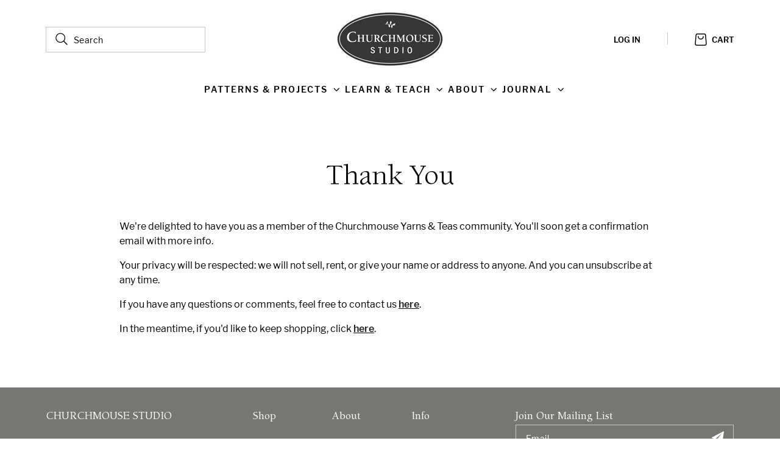

--- FILE ---
content_type: text/html; charset=utf-8
request_url: https://www.churchmouseyarns.com/pages/thank-you
body_size: 24892
content:
<!doctype html>
<html class="no-js " lang="en">
  <head>
    <meta charset="utf-8">
    <meta http-equiv="X-UA-Compatible" content="IE=edge">
    <meta name="viewport" content="width=device-width,initial-scale=1">
    <meta name="theme-color" content="">
    <link rel="canonical" href="https://www.churchmouseyarns.com/pages/thank-you"><link rel="icon" type="image/png" href="//www.churchmouseyarns.com/cdn/shop/files/cm_leaves_favicon_d1ba5374-c391-45ae-a8e4-148ef5c1e764.jpg?crop=center&height=32&v=1717540233&width=32"><link rel="preconnect" href="https://fonts.shopifycdn.com" crossorigin><title>
      Thank You
 &ndash; Churchmouse Yarns &amp; Teas</title>

    
      <meta name="description" content="We&#39;re delighted to have you as a member of the Churchmouse Yarns &amp;amp; Teas community. You&#39;ll soon get a confirmation email with more info. Your privacy will be respected: we will not sell, rent, or give your name or address to anyone. And you can unsubscribe at any time. If you have any questions or comments, feel fre">
    

    

<meta property="og:site_name" content="Churchmouse Yarns &amp; Teas">
<meta property="og:url" content="https://www.churchmouseyarns.com/pages/thank-you">
<meta property="og:title" content="Thank You">
<meta property="og:type" content="website">
<meta property="og:description" content="We&#39;re delighted to have you as a member of the Churchmouse Yarns &amp;amp; Teas community. You&#39;ll soon get a confirmation email with more info. Your privacy will be respected: we will not sell, rent, or give your name or address to anyone. And you can unsubscribe at any time. If you have any questions or comments, feel fre"><meta property="og:image" content="http://www.churchmouseyarns.com/cdn/shop/files/logo_7d84ed6a-6e60-4ff6-9a33-b94546625df6.png?v=1760971381">
  <meta property="og:image:secure_url" content="https://www.churchmouseyarns.com/cdn/shop/files/logo_7d84ed6a-6e60-4ff6-9a33-b94546625df6.png?v=1760971381">
  <meta property="og:image:width" content="500">
  <meta property="og:image:height" content="275"><meta name="twitter:card" content="summary_large_image">
<meta name="twitter:title" content="Thank You">
<meta name="twitter:description" content="We&#39;re delighted to have you as a member of the Churchmouse Yarns &amp;amp; Teas community. You&#39;ll soon get a confirmation email with more info. Your privacy will be respected: we will not sell, rent, or give your name or address to anyone. And you can unsubscribe at any time. If you have any questions or comments, feel fre">


    <script src="//www.churchmouseyarns.com/cdn/shop/t/32/assets/constants.js?v=95358004781563950421690865995" defer="defer"></script>
    <script src="//www.churchmouseyarns.com/cdn/shop/t/32/assets/pubsub.js?v=158357773527763999511690865992" defer="defer"></script>
    <script src="//www.churchmouseyarns.com/cdn/shop/t/32/assets/global.js?v=128735833975115023291719528590" defer="defer"></script><script>
      if (typeof p80 === typeof undefined) {
        var p80 = {};
      }

      p80.storefrontToken = '';
    </script>

    <link
      rel="stylesheet"
      href="//www.churchmouseyarns.com/cdn/shop/t/32/assets/p80-product-upsell.css?v=5306380766404856571697811907"
      media="print"
      onload="this.media='all'"
    >
    <link
      rel="stylesheet"
      href="//www.churchmouseyarns.com/cdn/shop/t/32/assets/glide.core.min.css?v=133923365657637511011690865996"
      media="print"
      onload="this.media='all'"
    >
    <link
      rel="stylesheet"
      href="//www.churchmouseyarns.com/cdn/shop/t/32/assets/glide.theme.min.css?v=167546272394916131241690865992"
      media="print"
      onload="this.media='all'"
    >
    <noscript><link href="//www.churchmouseyarns.com/cdn/shop/t/32/assets/p80-product-upsell.css?v=5306380766404856571697811907" rel="stylesheet" type="text/css" media="all" /></noscript>
    <noscript><link href="//www.churchmouseyarns.com/cdn/shop/t/32/assets/glide.core.min.css?v=133923365657637511011690865996" rel="stylesheet" type="text/css" media="all" /></noscript>
    <noscript><link href="//www.churchmouseyarns.com/cdn/shop/t/32/assets/glide.theme.min.css?v=167546272394916131241690865992" rel="stylesheet" type="text/css" media="all" /></noscript>

    <script src="//www.churchmouseyarns.com/cdn/shop/t/32/assets/glide.min.js?v=24978814262067200231690865996" defer></script>

    <script>window.performance && window.performance.mark && window.performance.mark('shopify.content_for_header.start');</script><meta name="google-site-verification" content="lFjxyQmV666eBiu2aEJc3jvgeKvG75RT9KdBlZKYJcc">
<meta id="shopify-digital-wallet" name="shopify-digital-wallet" content="/394182/digital_wallets/dialog">
<meta name="shopify-checkout-api-token" content="06a51271c2ff9210c874cfa2f828e841">
<meta id="in-context-paypal-metadata" data-shop-id="394182" data-venmo-supported="false" data-environment="production" data-locale="en_US" data-paypal-v4="true" data-currency="USD">
<script async="async" src="/checkouts/internal/preloads.js?locale=en-US"></script>
<link rel="preconnect" href="https://shop.app" crossorigin="anonymous">
<script async="async" src="https://shop.app/checkouts/internal/preloads.js?locale=en-US&shop_id=394182" crossorigin="anonymous"></script>
<script id="apple-pay-shop-capabilities" type="application/json">{"shopId":394182,"countryCode":"US","currencyCode":"USD","merchantCapabilities":["supports3DS"],"merchantId":"gid:\/\/shopify\/Shop\/394182","merchantName":"Churchmouse Yarns \u0026 Teas","requiredBillingContactFields":["postalAddress","email","phone"],"requiredShippingContactFields":["postalAddress","email","phone"],"shippingType":"shipping","supportedNetworks":["visa","masterCard","amex","discover","elo","jcb"],"total":{"type":"pending","label":"Churchmouse Yarns \u0026 Teas","amount":"1.00"},"shopifyPaymentsEnabled":true,"supportsSubscriptions":true}</script>
<script id="shopify-features" type="application/json">{"accessToken":"06a51271c2ff9210c874cfa2f828e841","betas":["rich-media-storefront-analytics"],"domain":"www.churchmouseyarns.com","predictiveSearch":true,"shopId":394182,"locale":"en"}</script>
<script>var Shopify = Shopify || {};
Shopify.shop = "churchmouse.myshopify.com";
Shopify.locale = "en";
Shopify.currency = {"active":"USD","rate":"1.0"};
Shopify.country = "US";
Shopify.theme = {"name":"church-mouse\/main","id":123846656087,"schema_name":"P80D","schema_version":"10.0.0-rc","theme_store_id":null,"role":"main"};
Shopify.theme.handle = "null";
Shopify.theme.style = {"id":null,"handle":null};
Shopify.cdnHost = "www.churchmouseyarns.com/cdn";
Shopify.routes = Shopify.routes || {};
Shopify.routes.root = "/";</script>
<script type="module">!function(o){(o.Shopify=o.Shopify||{}).modules=!0}(window);</script>
<script>!function(o){function n(){var o=[];function n(){o.push(Array.prototype.slice.apply(arguments))}return n.q=o,n}var t=o.Shopify=o.Shopify||{};t.loadFeatures=n(),t.autoloadFeatures=n()}(window);</script>
<script>
  window.ShopifyPay = window.ShopifyPay || {};
  window.ShopifyPay.apiHost = "shop.app\/pay";
  window.ShopifyPay.redirectState = null;
</script>
<script id="shop-js-analytics" type="application/json">{"pageType":"page"}</script>
<script defer="defer" async type="module" src="//www.churchmouseyarns.com/cdn/shopifycloud/shop-js/modules/v2/client.init-shop-cart-sync_BN7fPSNr.en.esm.js"></script>
<script defer="defer" async type="module" src="//www.churchmouseyarns.com/cdn/shopifycloud/shop-js/modules/v2/chunk.common_Cbph3Kss.esm.js"></script>
<script defer="defer" async type="module" src="//www.churchmouseyarns.com/cdn/shopifycloud/shop-js/modules/v2/chunk.modal_DKumMAJ1.esm.js"></script>
<script type="module">
  await import("//www.churchmouseyarns.com/cdn/shopifycloud/shop-js/modules/v2/client.init-shop-cart-sync_BN7fPSNr.en.esm.js");
await import("//www.churchmouseyarns.com/cdn/shopifycloud/shop-js/modules/v2/chunk.common_Cbph3Kss.esm.js");
await import("//www.churchmouseyarns.com/cdn/shopifycloud/shop-js/modules/v2/chunk.modal_DKumMAJ1.esm.js");

  window.Shopify.SignInWithShop?.initShopCartSync?.({"fedCMEnabled":true,"windoidEnabled":true});

</script>
<script>
  window.Shopify = window.Shopify || {};
  if (!window.Shopify.featureAssets) window.Shopify.featureAssets = {};
  window.Shopify.featureAssets['shop-js'] = {"shop-cart-sync":["modules/v2/client.shop-cart-sync_CJVUk8Jm.en.esm.js","modules/v2/chunk.common_Cbph3Kss.esm.js","modules/v2/chunk.modal_DKumMAJ1.esm.js"],"init-fed-cm":["modules/v2/client.init-fed-cm_7Fvt41F4.en.esm.js","modules/v2/chunk.common_Cbph3Kss.esm.js","modules/v2/chunk.modal_DKumMAJ1.esm.js"],"init-shop-email-lookup-coordinator":["modules/v2/client.init-shop-email-lookup-coordinator_Cc088_bR.en.esm.js","modules/v2/chunk.common_Cbph3Kss.esm.js","modules/v2/chunk.modal_DKumMAJ1.esm.js"],"init-windoid":["modules/v2/client.init-windoid_hPopwJRj.en.esm.js","modules/v2/chunk.common_Cbph3Kss.esm.js","modules/v2/chunk.modal_DKumMAJ1.esm.js"],"shop-button":["modules/v2/client.shop-button_B0jaPSNF.en.esm.js","modules/v2/chunk.common_Cbph3Kss.esm.js","modules/v2/chunk.modal_DKumMAJ1.esm.js"],"shop-cash-offers":["modules/v2/client.shop-cash-offers_DPIskqss.en.esm.js","modules/v2/chunk.common_Cbph3Kss.esm.js","modules/v2/chunk.modal_DKumMAJ1.esm.js"],"shop-toast-manager":["modules/v2/client.shop-toast-manager_CK7RT69O.en.esm.js","modules/v2/chunk.common_Cbph3Kss.esm.js","modules/v2/chunk.modal_DKumMAJ1.esm.js"],"init-shop-cart-sync":["modules/v2/client.init-shop-cart-sync_BN7fPSNr.en.esm.js","modules/v2/chunk.common_Cbph3Kss.esm.js","modules/v2/chunk.modal_DKumMAJ1.esm.js"],"init-customer-accounts-sign-up":["modules/v2/client.init-customer-accounts-sign-up_CfPf4CXf.en.esm.js","modules/v2/client.shop-login-button_DeIztwXF.en.esm.js","modules/v2/chunk.common_Cbph3Kss.esm.js","modules/v2/chunk.modal_DKumMAJ1.esm.js"],"pay-button":["modules/v2/client.pay-button_CgIwFSYN.en.esm.js","modules/v2/chunk.common_Cbph3Kss.esm.js","modules/v2/chunk.modal_DKumMAJ1.esm.js"],"init-customer-accounts":["modules/v2/client.init-customer-accounts_DQ3x16JI.en.esm.js","modules/v2/client.shop-login-button_DeIztwXF.en.esm.js","modules/v2/chunk.common_Cbph3Kss.esm.js","modules/v2/chunk.modal_DKumMAJ1.esm.js"],"avatar":["modules/v2/client.avatar_BTnouDA3.en.esm.js"],"init-shop-for-new-customer-accounts":["modules/v2/client.init-shop-for-new-customer-accounts_CsZy_esa.en.esm.js","modules/v2/client.shop-login-button_DeIztwXF.en.esm.js","modules/v2/chunk.common_Cbph3Kss.esm.js","modules/v2/chunk.modal_DKumMAJ1.esm.js"],"shop-follow-button":["modules/v2/client.shop-follow-button_BRMJjgGd.en.esm.js","modules/v2/chunk.common_Cbph3Kss.esm.js","modules/v2/chunk.modal_DKumMAJ1.esm.js"],"checkout-modal":["modules/v2/client.checkout-modal_B9Drz_yf.en.esm.js","modules/v2/chunk.common_Cbph3Kss.esm.js","modules/v2/chunk.modal_DKumMAJ1.esm.js"],"shop-login-button":["modules/v2/client.shop-login-button_DeIztwXF.en.esm.js","modules/v2/chunk.common_Cbph3Kss.esm.js","modules/v2/chunk.modal_DKumMAJ1.esm.js"],"lead-capture":["modules/v2/client.lead-capture_DXYzFM3R.en.esm.js","modules/v2/chunk.common_Cbph3Kss.esm.js","modules/v2/chunk.modal_DKumMAJ1.esm.js"],"shop-login":["modules/v2/client.shop-login_CA5pJqmO.en.esm.js","modules/v2/chunk.common_Cbph3Kss.esm.js","modules/v2/chunk.modal_DKumMAJ1.esm.js"],"payment-terms":["modules/v2/client.payment-terms_BxzfvcZJ.en.esm.js","modules/v2/chunk.common_Cbph3Kss.esm.js","modules/v2/chunk.modal_DKumMAJ1.esm.js"]};
</script>
<script>(function() {
  var isLoaded = false;
  function asyncLoad() {
    if (isLoaded) return;
    isLoaded = true;
    var urls = ["https:\/\/inffuse.eventscalendar.co\/\/plugins\/shopify\/loader.js?app=calendar\u0026shop=churchmouse.myshopify.com\u0026shop=churchmouse.myshopify.com","https:\/\/chimpstatic.com\/mcjs-connected\/js\/users\/31a135dbd2d5f2d9dd35c3af4\/fa88d45dc1df6df453a9115bd.js?shop=churchmouse.myshopify.com"];
    for (var i = 0; i < urls.length; i++) {
      var s = document.createElement('script');
      s.type = 'text/javascript';
      s.async = true;
      s.src = urls[i];
      var x = document.getElementsByTagName('script')[0];
      x.parentNode.insertBefore(s, x);
    }
  };
  if(window.attachEvent) {
    window.attachEvent('onload', asyncLoad);
  } else {
    window.addEventListener('load', asyncLoad, false);
  }
})();</script>
<script id="__st">var __st={"a":394182,"offset":-28800,"reqid":"5547f8ae-6ca6-41da-bfe5-034c05aa65ae-1769817239","pageurl":"www.churchmouseyarns.com\/pages\/thank-you","s":"pages-256430033","u":"6e7a588a67eb","p":"page","rtyp":"page","rid":256430033};</script>
<script>window.ShopifyPaypalV4VisibilityTracking = true;</script>
<script id="captcha-bootstrap">!function(){'use strict';const t='contact',e='account',n='new_comment',o=[[t,t],['blogs',n],['comments',n],[t,'customer']],c=[[e,'customer_login'],[e,'guest_login'],[e,'recover_customer_password'],[e,'create_customer']],r=t=>t.map((([t,e])=>`form[action*='/${t}']:not([data-nocaptcha='true']) input[name='form_type'][value='${e}']`)).join(','),a=t=>()=>t?[...document.querySelectorAll(t)].map((t=>t.form)):[];function s(){const t=[...o],e=r(t);return a(e)}const i='password',u='form_key',d=['recaptcha-v3-token','g-recaptcha-response','h-captcha-response',i],f=()=>{try{return window.sessionStorage}catch{return}},m='__shopify_v',_=t=>t.elements[u];function p(t,e,n=!1){try{const o=window.sessionStorage,c=JSON.parse(o.getItem(e)),{data:r}=function(t){const{data:e,action:n}=t;return t[m]||n?{data:e,action:n}:{data:t,action:n}}(c);for(const[e,n]of Object.entries(r))t.elements[e]&&(t.elements[e].value=n);n&&o.removeItem(e)}catch(o){console.error('form repopulation failed',{error:o})}}const l='form_type',E='cptcha';function T(t){t.dataset[E]=!0}const w=window,h=w.document,L='Shopify',v='ce_forms',y='captcha';let A=!1;((t,e)=>{const n=(g='f06e6c50-85a8-45c8-87d0-21a2b65856fe',I='https://cdn.shopify.com/shopifycloud/storefront-forms-hcaptcha/ce_storefront_forms_captcha_hcaptcha.v1.5.2.iife.js',D={infoText:'Protected by hCaptcha',privacyText:'Privacy',termsText:'Terms'},(t,e,n)=>{const o=w[L][v],c=o.bindForm;if(c)return c(t,g,e,D).then(n);var r;o.q.push([[t,g,e,D],n]),r=I,A||(h.body.append(Object.assign(h.createElement('script'),{id:'captcha-provider',async:!0,src:r})),A=!0)});var g,I,D;w[L]=w[L]||{},w[L][v]=w[L][v]||{},w[L][v].q=[],w[L][y]=w[L][y]||{},w[L][y].protect=function(t,e){n(t,void 0,e),T(t)},Object.freeze(w[L][y]),function(t,e,n,w,h,L){const[v,y,A,g]=function(t,e,n){const i=e?o:[],u=t?c:[],d=[...i,...u],f=r(d),m=r(i),_=r(d.filter((([t,e])=>n.includes(e))));return[a(f),a(m),a(_),s()]}(w,h,L),I=t=>{const e=t.target;return e instanceof HTMLFormElement?e:e&&e.form},D=t=>v().includes(t);t.addEventListener('submit',(t=>{const e=I(t);if(!e)return;const n=D(e)&&!e.dataset.hcaptchaBound&&!e.dataset.recaptchaBound,o=_(e),c=g().includes(e)&&(!o||!o.value);(n||c)&&t.preventDefault(),c&&!n&&(function(t){try{if(!f())return;!function(t){const e=f();if(!e)return;const n=_(t);if(!n)return;const o=n.value;o&&e.removeItem(o)}(t);const e=Array.from(Array(32),(()=>Math.random().toString(36)[2])).join('');!function(t,e){_(t)||t.append(Object.assign(document.createElement('input'),{type:'hidden',name:u})),t.elements[u].value=e}(t,e),function(t,e){const n=f();if(!n)return;const o=[...t.querySelectorAll(`input[type='${i}']`)].map((({name:t})=>t)),c=[...d,...o],r={};for(const[a,s]of new FormData(t).entries())c.includes(a)||(r[a]=s);n.setItem(e,JSON.stringify({[m]:1,action:t.action,data:r}))}(t,e)}catch(e){console.error('failed to persist form',e)}}(e),e.submit())}));const S=(t,e)=>{t&&!t.dataset[E]&&(n(t,e.some((e=>e===t))),T(t))};for(const o of['focusin','change'])t.addEventListener(o,(t=>{const e=I(t);D(e)&&S(e,y())}));const B=e.get('form_key'),M=e.get(l),P=B&&M;t.addEventListener('DOMContentLoaded',(()=>{const t=y();if(P)for(const e of t)e.elements[l].value===M&&p(e,B);[...new Set([...A(),...v().filter((t=>'true'===t.dataset.shopifyCaptcha))])].forEach((e=>S(e,t)))}))}(h,new URLSearchParams(w.location.search),n,t,e,['guest_login'])})(!0,!0)}();</script>
<script integrity="sha256-4kQ18oKyAcykRKYeNunJcIwy7WH5gtpwJnB7kiuLZ1E=" data-source-attribution="shopify.loadfeatures" defer="defer" src="//www.churchmouseyarns.com/cdn/shopifycloud/storefront/assets/storefront/load_feature-a0a9edcb.js" crossorigin="anonymous"></script>
<script crossorigin="anonymous" defer="defer" src="//www.churchmouseyarns.com/cdn/shopifycloud/storefront/assets/shopify_pay/storefront-65b4c6d7.js?v=20250812"></script>
<script data-source-attribution="shopify.dynamic_checkout.dynamic.init">var Shopify=Shopify||{};Shopify.PaymentButton=Shopify.PaymentButton||{isStorefrontPortableWallets:!0,init:function(){window.Shopify.PaymentButton.init=function(){};var t=document.createElement("script");t.src="https://www.churchmouseyarns.com/cdn/shopifycloud/portable-wallets/latest/portable-wallets.en.js",t.type="module",document.head.appendChild(t)}};
</script>
<script data-source-attribution="shopify.dynamic_checkout.buyer_consent">
  function portableWalletsHideBuyerConsent(e){var t=document.getElementById("shopify-buyer-consent"),n=document.getElementById("shopify-subscription-policy-button");t&&n&&(t.classList.add("hidden"),t.setAttribute("aria-hidden","true"),n.removeEventListener("click",e))}function portableWalletsShowBuyerConsent(e){var t=document.getElementById("shopify-buyer-consent"),n=document.getElementById("shopify-subscription-policy-button");t&&n&&(t.classList.remove("hidden"),t.removeAttribute("aria-hidden"),n.addEventListener("click",e))}window.Shopify?.PaymentButton&&(window.Shopify.PaymentButton.hideBuyerConsent=portableWalletsHideBuyerConsent,window.Shopify.PaymentButton.showBuyerConsent=portableWalletsShowBuyerConsent);
</script>
<script data-source-attribution="shopify.dynamic_checkout.cart.bootstrap">document.addEventListener("DOMContentLoaded",(function(){function t(){return document.querySelector("shopify-accelerated-checkout-cart, shopify-accelerated-checkout")}if(t())Shopify.PaymentButton.init();else{new MutationObserver((function(e,n){t()&&(Shopify.PaymentButton.init(),n.disconnect())})).observe(document.body,{childList:!0,subtree:!0})}}));
</script>
<script id='scb4127' type='text/javascript' async='' src='https://www.churchmouseyarns.com/cdn/shopifycloud/privacy-banner/storefront-banner.js'></script><link id="shopify-accelerated-checkout-styles" rel="stylesheet" media="screen" href="https://www.churchmouseyarns.com/cdn/shopifycloud/portable-wallets/latest/accelerated-checkout-backwards-compat.css" crossorigin="anonymous">
<style id="shopify-accelerated-checkout-cart">
        #shopify-buyer-consent {
  margin-top: 1em;
  display: inline-block;
  width: 100%;
}

#shopify-buyer-consent.hidden {
  display: none;
}

#shopify-subscription-policy-button {
  background: none;
  border: none;
  padding: 0;
  text-decoration: underline;
  font-size: inherit;
  cursor: pointer;
}

#shopify-subscription-policy-button::before {
  box-shadow: none;
}

      </style>
<script id="sections-script" data-sections="header,footer" defer="defer" src="//www.churchmouseyarns.com/cdn/shop/t/32/compiled_assets/scripts.js?v=44867"></script>
<script>window.performance && window.performance.mark && window.performance.mark('shopify.content_for_header.end');</script>


    <style data-shopify>
      @font-face {
  font-family: Assistant;
  font-weight: 400;
  font-style: normal;
  font-display: swap;
  src: url("//www.churchmouseyarns.com/cdn/fonts/assistant/assistant_n4.9120912a469cad1cc292572851508ca49d12e768.woff2") format("woff2"),
       url("//www.churchmouseyarns.com/cdn/fonts/assistant/assistant_n4.6e9875ce64e0fefcd3f4446b7ec9036b3ddd2985.woff") format("woff");
}

      @font-face {
  font-family: Assistant;
  font-weight: 700;
  font-style: normal;
  font-display: swap;
  src: url("//www.churchmouseyarns.com/cdn/fonts/assistant/assistant_n7.bf44452348ec8b8efa3aa3068825305886b1c83c.woff2") format("woff2"),
       url("//www.churchmouseyarns.com/cdn/fonts/assistant/assistant_n7.0c887fee83f6b3bda822f1150b912c72da0f7b64.woff") format("woff");
}

      
      
      @font-face {
  font-family: Assistant;
  font-weight: 400;
  font-style: normal;
  font-display: swap;
  src: url("//www.churchmouseyarns.com/cdn/fonts/assistant/assistant_n4.9120912a469cad1cc292572851508ca49d12e768.woff2") format("woff2"),
       url("//www.churchmouseyarns.com/cdn/fonts/assistant/assistant_n4.6e9875ce64e0fefcd3f4446b7ec9036b3ddd2985.woff") format("woff");
}


      
        :root,
        .color-main {
          --color-background: 255,255,255;
        
          --gradient-background: #ffffff;
        
        --color-foreground: 5,6,8;
        --color-shadow: 0,0,0;
        --color-button: 0,0,0;
        --color-button-text: 255,255,255;
        --color-secondary-button: 255,255,255;
        --color-secondary-button-text: 0,0,0;
        --color-link: 0,0,0;
        --color-badge-foreground: 5,6,8;
        --color-badge-background: 255,255,255;
        --color-badge-border: 5,6,8;
        --payment-terms-background-color: rgb(255 255 255);
      }
      
        
        .color-inverse {
          --color-background: 36,40,51;
        
          --gradient-background: #242833;
        
        --color-foreground: 255,255,255;
        --color-shadow: 18,18,18;
        --color-button: 255,255,255;
        --color-button-text: 0,0,0;
        --color-secondary-button: 36,40,51;
        --color-secondary-button-text: 255,255,255;
        --color-link: 255,255,255;
        --color-badge-foreground: 255,255,255;
        --color-badge-background: 36,40,51;
        --color-badge-border: 255,255,255;
        --payment-terms-background-color: rgb(36 40 51);
      }
      
        
        .color-accent-1 {
          --color-background: 18,18,18;
        
          --gradient-background: #121212;
        
        --color-foreground: 255,255,255;
        --color-shadow: 18,18,18;
        --color-button: 255,255,255;
        --color-button-text: 18,18,18;
        --color-secondary-button: 18,18,18;
        --color-secondary-button-text: 255,255,255;
        --color-link: 255,255,255;
        --color-badge-foreground: 255,255,255;
        --color-badge-background: 18,18,18;
        --color-badge-border: 255,255,255;
        --payment-terms-background-color: rgb(18 18 18);
      }
      
        
        .color-accent-2 {
          --color-background: 51,79,180;
        
          --gradient-background: #334fb4;
        
        --color-foreground: 255,255,255;
        --color-shadow: 18,18,18;
        --color-button: 255,255,255;
        --color-button-text: 51,79,180;
        --color-secondary-button: 51,79,180;
        --color-secondary-button-text: 255,255,255;
        --color-link: 255,255,255;
        --color-badge-foreground: 255,255,255;
        --color-badge-background: 51,79,180;
        --color-badge-border: 255,255,255;
        --payment-terms-background-color: rgb(51 79 180);
      }
      

      body, .color-main, .color-inverse, .color-accent-1, .color-accent-2 {
        color: rgba(var(--color-foreground), 0.75);
        background-color: rgb(var(--color-background));
      }

      :root {

        /* P80 */
        --color-black: 0, 0, 0;
        --color-light-green: 230, 241, 229;
        --color-light-red: 245, 229, 229;
        --color-dark-shade-1: 18, 21, 26;
        --color-dark-shade-2: 153, 153, 153;
        --color-light-shade-1: 250, 250, 250;
        --color-line-light: 232, 232, 232;
        --color-line-strong: 201, 201, 201;

        --color-red: 163, 30, 13; /* #A31E0D */
        --color-green: 80, 96, 73; /* #506049 */
        --color-blue: 33, 67, 98; /* #214362 */
        --color-dark: 5, 6, 8;/* #050608 */
        --color-grey: 119, 118, 114; /* #777672 */
        --color-white: 255, 255, 255; /* #FFFFFF */

        --color-light-bg: 234, 232, 228; /* #EAE8E4 */
        --color-light-bg-product: 245, 243, 241;
        --color-line: 200, 198, 198; /* #C8C6C6 */

        --color-error: 174, 0, 0; /* #AE0000 */
        --color-success: 0, 111, 63; /* #006F3F */
        --color-alert: 160, 100, 10; /* #A0640A */

        --font-size-h1: calc(var(--font-heading-scale) * 4.8rem);
        --font-size-h2: calc(var(--font-heading-scale) * 3.6rem);
        --font-size-h3: calc(var(--font-heading-scale) * 3.2rem);
        --font-size-h4: calc(var(--font-heading-scale) * 2.4rem);
        --font-size-h5: calc(var(--font-heading-scale) * 2rem);
        --font-size-h6: calc(var(--font-heading-scale) * 1.8rem);

        --line-height-h1: calc(var(--font-heading-scale) * 5.6rem);
        --line-height-h2: calc(var(--font-heading-scale) * 4.4rem);
        --line-height-h3: calc(var(--font-heading-scale) * 4rem);
        --line-height-h4: calc(var(--font-heading-scale) * 3.2rem);
        --line-height-h5: calc(var(--font-heading-scale) * 2.6rem);
        --line-height-h6: calc(var(--font-heading-scale) * 2.4rem);

        --font-size-tagline-large: calc(var(--font-body-scale) * 1.6rem);
        --font-size-tagline-regular: calc(var(--font-body-scale) * 1.4rem);
        --font-size-tagline-small: calc(var(--font-body-scale) * 1.2rem);

        --line-height-tagline-large: calc(var(--font-body-scale) * 1.6rem);
        --line-height-tagline-regular: calc(var(--font-body-scale) * 1.4rem);
        --line-height-tagline-small: calc(var(--font-body-scale) * 1.2rem);

        --font-size-paragraph-large: calc(var(--font-body-scale) * 1.8rem);
        --font-size-paragraph-regular: calc(var(--font-body-scale) * 1.6rem);
        --font-size-paragraph-small: calc(var(--font-body-scale) * 1.4rem);
        --font-size-paragraph-extra-small: calc(var(--font-body-scale) * 1.2rem);

        --line-height-paragraph-large: calc(var(--font-body-scale) * 3.2rem);
        --line-height-paragraph-regular: calc(var(--font-body-scale) * 2.4rem);
        --line-height-paragraph-small: calc(var(--font-body-scale) * 2rem);
        --line-height-paragraph-extra-small: calc(var(--font-body-scale) * 1.8rem);
        /* End P80 */

        --font-body-family: Assistant, sans-serif;
        --font-body-style: normal;
        --font-body-weight: 400;
        --font-body-weight-bold: 700;

        --font-heading-family: Assistant, sans-serif;
        --font-heading-style: normal;
        --font-heading-weight: 400;

        --font-body-scale: 1.0;
        --font-heading-scale: 1.0;

        --media-padding: px;
        --media-border-opacity: 0.05;
        --media-border-width: 1px;
        --media-radius: 0px;
        --media-shadow-opacity: 0.0;
        --media-shadow-horizontal-offset: 0px;
        --media-shadow-vertical-offset: 4px;
        --media-shadow-blur-radius: 5px;
        --media-shadow-visible: 0;

        --page-width: 123rem;
        --page-width-margin: 0rem;

        --product-card-image-padding: 0.0rem;
        --product-card-corner-radius: 0.0rem;
        --product-card-text-alignment: left;
        --product-card-border-width: 0.0rem;
        --product-card-border-opacity: 0.1;
        --product-card-shadow-opacity: 0.0;
        --product-card-shadow-visible: 0;
        --product-card-shadow-horizontal-offset: 0.0rem;
        --product-card-shadow-vertical-offset: 0.4rem;
        --product-card-shadow-blur-radius: 0.5rem;

        --collection-card-image-padding: 0.0rem;
        --collection-card-corner-radius: 0.0rem;
        --collection-card-text-alignment: left;
        --collection-card-border-width: 0.0rem;
        --collection-card-border-opacity: 0.1;
        --collection-card-shadow-opacity: 0.0;
        --collection-card-shadow-visible: 0;
        --collection-card-shadow-horizontal-offset: 0.0rem;
        --collection-card-shadow-vertical-offset: 0.4rem;
        --collection-card-shadow-blur-radius: 0.5rem;

        --blog-card-image-padding: 0.0rem;
        --blog-card-corner-radius: 0.0rem;
        --blog-card-text-alignment: left;
        --blog-card-border-width: 0.0rem;
        --blog-card-border-opacity: 0.1;
        --blog-card-shadow-opacity: 0.0;
        --blog-card-shadow-visible: 0;
        --blog-card-shadow-horizontal-offset: 0.0rem;
        --blog-card-shadow-vertical-offset: 0.4rem;
        --blog-card-shadow-blur-radius: 0.5rem;

        --badge-corner-radius: 4.0rem;

        --popup-border-width: 1px;
        --popup-border-opacity: 0.1;
        --popup-corner-radius: 0px;
        --popup-shadow-opacity: 0.0;
        --popup-shadow-horizontal-offset: 0px;
        --popup-shadow-vertical-offset: 4px;
        --popup-shadow-blur-radius: 5px;

        --drawer-border-width: 1px;
        --drawer-border-opacity: 0.1;
        --drawer-shadow-opacity: 0.0;
        --drawer-shadow-horizontal-offset: 0px;
        --drawer-shadow-vertical-offset: 4px;
        --drawer-shadow-blur-radius: 5px;

        --spacing-sections-desktop: 0px;
        --spacing-sections-mobile: 0px;

        --grid-desktop-vertical-spacing: 24px;
        --grid-desktop-horizontal-spacing: 16px;
        --grid-mobile-vertical-spacing: 12px;
        --grid-mobile-horizontal-spacing: 8px;

        --text-boxes-border-opacity: 0.1;
        --text-boxes-border-width: 0px;
        --text-boxes-radius: 0px;
        --text-boxes-shadow-opacity: 0.0;
        --text-boxes-shadow-visible: 0;
        --text-boxes-shadow-horizontal-offset: 0px;
        --text-boxes-shadow-vertical-offset: 4px;
        --text-boxes-shadow-blur-radius: 5px;

        --buttons-radius: 0px;
        --buttons-radius-outset: 0px;
        --buttons-border-width: 1px;
        --buttons-border-opacity: 1.0;
        --buttons-shadow-opacity: 0.0;
        --buttons-shadow-visible: 0;
        --buttons-shadow-horizontal-offset: 0px;
        --buttons-shadow-vertical-offset: 4px;
        --buttons-shadow-blur-radius: 5px;
        --buttons-border-offset: 0px;

        --inputs-radius: 0px;
        --inputs-border-width: 1px;
        --inputs-border-opacity: 0.55;
        --inputs-shadow-opacity: 0.0;
        --inputs-shadow-horizontal-offset: 0px;
        --inputs-margin-offset: 0px;
        --inputs-shadow-vertical-offset: 4px;
        --inputs-shadow-blur-radius: 5px;
        --inputs-radius-outset: 0px;

        --variant-pills-radius: 40px;
        --variant-pills-border-width: 1px;
        --variant-pills-border-opacity: 0.55;
        --variant-pills-shadow-opacity: 0.0;
        --variant-pills-shadow-horizontal-offset: 0px;
        --variant-pills-shadow-vertical-offset: 4px;
        --variant-pills-shadow-blur-radius: 5px;
      }

      /* P80 */
      @media(min-width: 750px) {
        :root {
          --font-size-h1: calc(var(--font-heading-scale) * 6.4rem);
          --font-size-h2: calc(var(--font-heading-scale) * 4.8rem);
          --font-size-h3: calc(var(--font-heading-scale) * 3.6rem);
          --font-size-h4: calc(var(--font-heading-scale) * 3.2rem);
          --font-size-h5: calc(var(--font-heading-scale) * 2.4rem);
          --font-size-h6: calc(var(--font-heading-scale) * 1.8rem);

          --line-height-h1: calc(var(--font-heading-scale) * 7.2rem);
          --line-height-h2: calc(var(--font-heading-scale) * 5.6rem);
          --line-height-h3: calc(var(--font-heading-scale) * 4.4rem);
          --line-height-h4: calc(var(--font-heading-scale) * 4rem);
          --line-height-h5: calc(var(--font-heading-scale) * 3.2rem);
          --line-height-h6: calc(var(--font-heading-scale) * 2.4rem);
        }
      }
      /* End P80 */

      *,
      *::before,
      *::after {
        box-sizing: inherit;
      }

      html {
        box-sizing: border-box;
        font-size: calc(var(--font-body-scale) * 62.5%);
        height: 100%;
      }

      body {
        display: grid;
        grid-template-rows: auto auto auto auto 1fr;
        grid-template-columns: 100%;
        min-height: 100%;
        margin: 0;
        font-size: 1.5rem;
        letter-spacing: 0.06rem;
        line-height: calc(1 + 0.8 / var(--font-body-scale));
        font-family: var(--font-body-family);
        font-style: var(--font-body-style);
        font-weight: var(--font-body-weight);
      }

      @media screen and (min-width: 750px) {
        body {
          font-size: 1.6rem;
        }
      }
    </style>

    <link href="//www.churchmouseyarns.com/cdn/shop/t/32/assets/base.css?v=113913042536972023771729885337" rel="stylesheet" type="text/css" media="all" />
    <link href="//www.churchmouseyarns.com/cdn/shop/t/32/assets/p80-base.css?v=116907522873533332421723050629" rel="stylesheet" type="text/css" media="all" />
<link rel="preload" as="font" href="//www.churchmouseyarns.com/cdn/fonts/assistant/assistant_n4.9120912a469cad1cc292572851508ca49d12e768.woff2" type="font/woff2" crossorigin><link rel="preload" as="font" href="//www.churchmouseyarns.com/cdn/fonts/assistant/assistant_n4.9120912a469cad1cc292572851508ca49d12e768.woff2" type="font/woff2" crossorigin><link
        rel="stylesheet"
        href="//www.churchmouseyarns.com/cdn/shop/t/32/assets/component-predictive-search.css?v=35855082107430304511702540456"
        media="print"
        onload="this.media='all'"
      ><script>
      document.documentElement.className = document.documentElement.className.replace('no-js', 'js');
      if (Shopify.designMode) {
        document.documentElement.classList.add('shopify-design-mode');
      }
    </script>

    <!-- "snippets/shogun-head.liquid" was not rendered, the associated app was uninstalled -->
  <script src="https://cdn.shopify.com/extensions/6c66d7d0-f631-46bf-8039-ad48ac607ad6/forms-2301/assets/shopify-forms-loader.js" type="text/javascript" defer="defer"></script>
<link href="https://monorail-edge.shopifysvc.com" rel="dns-prefetch">
<script>(function(){if ("sendBeacon" in navigator && "performance" in window) {try {var session_token_from_headers = performance.getEntriesByType('navigation')[0].serverTiming.find(x => x.name == '_s').description;} catch {var session_token_from_headers = undefined;}var session_cookie_matches = document.cookie.match(/_shopify_s=([^;]*)/);var session_token_from_cookie = session_cookie_matches && session_cookie_matches.length === 2 ? session_cookie_matches[1] : "";var session_token = session_token_from_headers || session_token_from_cookie || "";function handle_abandonment_event(e) {var entries = performance.getEntries().filter(function(entry) {return /monorail-edge.shopifysvc.com/.test(entry.name);});if (!window.abandonment_tracked && entries.length === 0) {window.abandonment_tracked = true;var currentMs = Date.now();var navigation_start = performance.timing.navigationStart;var payload = {shop_id: 394182,url: window.location.href,navigation_start,duration: currentMs - navigation_start,session_token,page_type: "page"};window.navigator.sendBeacon("https://monorail-edge.shopifysvc.com/v1/produce", JSON.stringify({schema_id: "online_store_buyer_site_abandonment/1.1",payload: payload,metadata: {event_created_at_ms: currentMs,event_sent_at_ms: currentMs}}));}}window.addEventListener('pagehide', handle_abandonment_event);}}());</script>
<script id="web-pixels-manager-setup">(function e(e,d,r,n,o){if(void 0===o&&(o={}),!Boolean(null===(a=null===(i=window.Shopify)||void 0===i?void 0:i.analytics)||void 0===a?void 0:a.replayQueue)){var i,a;window.Shopify=window.Shopify||{};var t=window.Shopify;t.analytics=t.analytics||{};var s=t.analytics;s.replayQueue=[],s.publish=function(e,d,r){return s.replayQueue.push([e,d,r]),!0};try{self.performance.mark("wpm:start")}catch(e){}var l=function(){var e={modern:/Edge?\/(1{2}[4-9]|1[2-9]\d|[2-9]\d{2}|\d{4,})\.\d+(\.\d+|)|Firefox\/(1{2}[4-9]|1[2-9]\d|[2-9]\d{2}|\d{4,})\.\d+(\.\d+|)|Chrom(ium|e)\/(9{2}|\d{3,})\.\d+(\.\d+|)|(Maci|X1{2}).+ Version\/(15\.\d+|(1[6-9]|[2-9]\d|\d{3,})\.\d+)([,.]\d+|)( \(\w+\)|)( Mobile\/\w+|) Safari\/|Chrome.+OPR\/(9{2}|\d{3,})\.\d+\.\d+|(CPU[ +]OS|iPhone[ +]OS|CPU[ +]iPhone|CPU IPhone OS|CPU iPad OS)[ +]+(15[._]\d+|(1[6-9]|[2-9]\d|\d{3,})[._]\d+)([._]\d+|)|Android:?[ /-](13[3-9]|1[4-9]\d|[2-9]\d{2}|\d{4,})(\.\d+|)(\.\d+|)|Android.+Firefox\/(13[5-9]|1[4-9]\d|[2-9]\d{2}|\d{4,})\.\d+(\.\d+|)|Android.+Chrom(ium|e)\/(13[3-9]|1[4-9]\d|[2-9]\d{2}|\d{4,})\.\d+(\.\d+|)|SamsungBrowser\/([2-9]\d|\d{3,})\.\d+/,legacy:/Edge?\/(1[6-9]|[2-9]\d|\d{3,})\.\d+(\.\d+|)|Firefox\/(5[4-9]|[6-9]\d|\d{3,})\.\d+(\.\d+|)|Chrom(ium|e)\/(5[1-9]|[6-9]\d|\d{3,})\.\d+(\.\d+|)([\d.]+$|.*Safari\/(?![\d.]+ Edge\/[\d.]+$))|(Maci|X1{2}).+ Version\/(10\.\d+|(1[1-9]|[2-9]\d|\d{3,})\.\d+)([,.]\d+|)( \(\w+\)|)( Mobile\/\w+|) Safari\/|Chrome.+OPR\/(3[89]|[4-9]\d|\d{3,})\.\d+\.\d+|(CPU[ +]OS|iPhone[ +]OS|CPU[ +]iPhone|CPU IPhone OS|CPU iPad OS)[ +]+(10[._]\d+|(1[1-9]|[2-9]\d|\d{3,})[._]\d+)([._]\d+|)|Android:?[ /-](13[3-9]|1[4-9]\d|[2-9]\d{2}|\d{4,})(\.\d+|)(\.\d+|)|Mobile Safari.+OPR\/([89]\d|\d{3,})\.\d+\.\d+|Android.+Firefox\/(13[5-9]|1[4-9]\d|[2-9]\d{2}|\d{4,})\.\d+(\.\d+|)|Android.+Chrom(ium|e)\/(13[3-9]|1[4-9]\d|[2-9]\d{2}|\d{4,})\.\d+(\.\d+|)|Android.+(UC? ?Browser|UCWEB|U3)[ /]?(15\.([5-9]|\d{2,})|(1[6-9]|[2-9]\d|\d{3,})\.\d+)\.\d+|SamsungBrowser\/(5\.\d+|([6-9]|\d{2,})\.\d+)|Android.+MQ{2}Browser\/(14(\.(9|\d{2,})|)|(1[5-9]|[2-9]\d|\d{3,})(\.\d+|))(\.\d+|)|K[Aa][Ii]OS\/(3\.\d+|([4-9]|\d{2,})\.\d+)(\.\d+|)/},d=e.modern,r=e.legacy,n=navigator.userAgent;return n.match(d)?"modern":n.match(r)?"legacy":"unknown"}(),u="modern"===l?"modern":"legacy",c=(null!=n?n:{modern:"",legacy:""})[u],f=function(e){return[e.baseUrl,"/wpm","/b",e.hashVersion,"modern"===e.buildTarget?"m":"l",".js"].join("")}({baseUrl:d,hashVersion:r,buildTarget:u}),m=function(e){var d=e.version,r=e.bundleTarget,n=e.surface,o=e.pageUrl,i=e.monorailEndpoint;return{emit:function(e){var a=e.status,t=e.errorMsg,s=(new Date).getTime(),l=JSON.stringify({metadata:{event_sent_at_ms:s},events:[{schema_id:"web_pixels_manager_load/3.1",payload:{version:d,bundle_target:r,page_url:o,status:a,surface:n,error_msg:t},metadata:{event_created_at_ms:s}}]});if(!i)return console&&console.warn&&console.warn("[Web Pixels Manager] No Monorail endpoint provided, skipping logging."),!1;try{return self.navigator.sendBeacon.bind(self.navigator)(i,l)}catch(e){}var u=new XMLHttpRequest;try{return u.open("POST",i,!0),u.setRequestHeader("Content-Type","text/plain"),u.send(l),!0}catch(e){return console&&console.warn&&console.warn("[Web Pixels Manager] Got an unhandled error while logging to Monorail."),!1}}}}({version:r,bundleTarget:l,surface:e.surface,pageUrl:self.location.href,monorailEndpoint:e.monorailEndpoint});try{o.browserTarget=l,function(e){var d=e.src,r=e.async,n=void 0===r||r,o=e.onload,i=e.onerror,a=e.sri,t=e.scriptDataAttributes,s=void 0===t?{}:t,l=document.createElement("script"),u=document.querySelector("head"),c=document.querySelector("body");if(l.async=n,l.src=d,a&&(l.integrity=a,l.crossOrigin="anonymous"),s)for(var f in s)if(Object.prototype.hasOwnProperty.call(s,f))try{l.dataset[f]=s[f]}catch(e){}if(o&&l.addEventListener("load",o),i&&l.addEventListener("error",i),u)u.appendChild(l);else{if(!c)throw new Error("Did not find a head or body element to append the script");c.appendChild(l)}}({src:f,async:!0,onload:function(){if(!function(){var e,d;return Boolean(null===(d=null===(e=window.Shopify)||void 0===e?void 0:e.analytics)||void 0===d?void 0:d.initialized)}()){var d=window.webPixelsManager.init(e)||void 0;if(d){var r=window.Shopify.analytics;r.replayQueue.forEach((function(e){var r=e[0],n=e[1],o=e[2];d.publishCustomEvent(r,n,o)})),r.replayQueue=[],r.publish=d.publishCustomEvent,r.visitor=d.visitor,r.initialized=!0}}},onerror:function(){return m.emit({status:"failed",errorMsg:"".concat(f," has failed to load")})},sri:function(e){var d=/^sha384-[A-Za-z0-9+/=]+$/;return"string"==typeof e&&d.test(e)}(c)?c:"",scriptDataAttributes:o}),m.emit({status:"loading"})}catch(e){m.emit({status:"failed",errorMsg:(null==e?void 0:e.message)||"Unknown error"})}}})({shopId: 394182,storefrontBaseUrl: "https://www.churchmouseyarns.com",extensionsBaseUrl: "https://extensions.shopifycdn.com/cdn/shopifycloud/web-pixels-manager",monorailEndpoint: "https://monorail-edge.shopifysvc.com/unstable/produce_batch",surface: "storefront-renderer",enabledBetaFlags: ["2dca8a86"],webPixelsConfigList: [{"id":"348880983","configuration":"{\"config\":\"{\\\"google_tag_ids\\\":[\\\"G-B5C443KTVL\\\",\\\"GT-KTTT7H8\\\"],\\\"target_country\\\":\\\"US\\\",\\\"gtag_events\\\":[{\\\"type\\\":\\\"begin_checkout\\\",\\\"action_label\\\":[\\\"G-B5C443KTVL\\\",\\\"G-E9C5W72CC2\\\"]},{\\\"type\\\":\\\"search\\\",\\\"action_label\\\":[\\\"G-B5C443KTVL\\\",\\\"G-E9C5W72CC2\\\"]},{\\\"type\\\":\\\"view_item\\\",\\\"action_label\\\":[\\\"G-B5C443KTVL\\\",\\\"MC-YHT8N3XFR0\\\",\\\"G-E9C5W72CC2\\\"]},{\\\"type\\\":\\\"purchase\\\",\\\"action_label\\\":[\\\"G-B5C443KTVL\\\",\\\"MC-YHT8N3XFR0\\\",\\\"G-E9C5W72CC2\\\"]},{\\\"type\\\":\\\"page_view\\\",\\\"action_label\\\":[\\\"G-B5C443KTVL\\\",\\\"MC-YHT8N3XFR0\\\",\\\"G-E9C5W72CC2\\\"]},{\\\"type\\\":\\\"add_payment_info\\\",\\\"action_label\\\":[\\\"G-B5C443KTVL\\\",\\\"G-E9C5W72CC2\\\"]},{\\\"type\\\":\\\"add_to_cart\\\",\\\"action_label\\\":[\\\"G-B5C443KTVL\\\",\\\"G-E9C5W72CC2\\\"]}],\\\"enable_monitoring_mode\\\":false}\"}","eventPayloadVersion":"v1","runtimeContext":"OPEN","scriptVersion":"b2a88bafab3e21179ed38636efcd8a93","type":"APP","apiClientId":1780363,"privacyPurposes":[],"dataSharingAdjustments":{"protectedCustomerApprovalScopes":["read_customer_address","read_customer_email","read_customer_name","read_customer_personal_data","read_customer_phone"]}},{"id":"47349847","configuration":"{\"tagID\":\"2614052729710\"}","eventPayloadVersion":"v1","runtimeContext":"STRICT","scriptVersion":"18031546ee651571ed29edbe71a3550b","type":"APP","apiClientId":3009811,"privacyPurposes":["ANALYTICS","MARKETING","SALE_OF_DATA"],"dataSharingAdjustments":{"protectedCustomerApprovalScopes":["read_customer_address","read_customer_email","read_customer_name","read_customer_personal_data","read_customer_phone"]}},{"id":"shopify-app-pixel","configuration":"{}","eventPayloadVersion":"v1","runtimeContext":"STRICT","scriptVersion":"0450","apiClientId":"shopify-pixel","type":"APP","privacyPurposes":["ANALYTICS","MARKETING"]},{"id":"shopify-custom-pixel","eventPayloadVersion":"v1","runtimeContext":"LAX","scriptVersion":"0450","apiClientId":"shopify-pixel","type":"CUSTOM","privacyPurposes":["ANALYTICS","MARKETING"]}],isMerchantRequest: false,initData: {"shop":{"name":"Churchmouse Yarns \u0026 Teas","paymentSettings":{"currencyCode":"USD"},"myshopifyDomain":"churchmouse.myshopify.com","countryCode":"US","storefrontUrl":"https:\/\/www.churchmouseyarns.com"},"customer":null,"cart":null,"checkout":null,"productVariants":[],"purchasingCompany":null},},"https://www.churchmouseyarns.com/cdn","1d2a099fw23dfb22ep557258f5m7a2edbae",{"modern":"","legacy":""},{"shopId":"394182","storefrontBaseUrl":"https:\/\/www.churchmouseyarns.com","extensionBaseUrl":"https:\/\/extensions.shopifycdn.com\/cdn\/shopifycloud\/web-pixels-manager","surface":"storefront-renderer","enabledBetaFlags":"[\"2dca8a86\"]","isMerchantRequest":"false","hashVersion":"1d2a099fw23dfb22ep557258f5m7a2edbae","publish":"custom","events":"[[\"page_viewed\",{}]]"});</script><script>
  window.ShopifyAnalytics = window.ShopifyAnalytics || {};
  window.ShopifyAnalytics.meta = window.ShopifyAnalytics.meta || {};
  window.ShopifyAnalytics.meta.currency = 'USD';
  var meta = {"page":{"pageType":"page","resourceType":"page","resourceId":256430033,"requestId":"5547f8ae-6ca6-41da-bfe5-034c05aa65ae-1769817239"}};
  for (var attr in meta) {
    window.ShopifyAnalytics.meta[attr] = meta[attr];
  }
</script>
<script class="analytics">
  (function () {
    var customDocumentWrite = function(content) {
      var jquery = null;

      if (window.jQuery) {
        jquery = window.jQuery;
      } else if (window.Checkout && window.Checkout.$) {
        jquery = window.Checkout.$;
      }

      if (jquery) {
        jquery('body').append(content);
      }
    };

    var hasLoggedConversion = function(token) {
      if (token) {
        return document.cookie.indexOf('loggedConversion=' + token) !== -1;
      }
      return false;
    }

    var setCookieIfConversion = function(token) {
      if (token) {
        var twoMonthsFromNow = new Date(Date.now());
        twoMonthsFromNow.setMonth(twoMonthsFromNow.getMonth() + 2);

        document.cookie = 'loggedConversion=' + token + '; expires=' + twoMonthsFromNow;
      }
    }

    var trekkie = window.ShopifyAnalytics.lib = window.trekkie = window.trekkie || [];
    if (trekkie.integrations) {
      return;
    }
    trekkie.methods = [
      'identify',
      'page',
      'ready',
      'track',
      'trackForm',
      'trackLink'
    ];
    trekkie.factory = function(method) {
      return function() {
        var args = Array.prototype.slice.call(arguments);
        args.unshift(method);
        trekkie.push(args);
        return trekkie;
      };
    };
    for (var i = 0; i < trekkie.methods.length; i++) {
      var key = trekkie.methods[i];
      trekkie[key] = trekkie.factory(key);
    }
    trekkie.load = function(config) {
      trekkie.config = config || {};
      trekkie.config.initialDocumentCookie = document.cookie;
      var first = document.getElementsByTagName('script')[0];
      var script = document.createElement('script');
      script.type = 'text/javascript';
      script.onerror = function(e) {
        var scriptFallback = document.createElement('script');
        scriptFallback.type = 'text/javascript';
        scriptFallback.onerror = function(error) {
                var Monorail = {
      produce: function produce(monorailDomain, schemaId, payload) {
        var currentMs = new Date().getTime();
        var event = {
          schema_id: schemaId,
          payload: payload,
          metadata: {
            event_created_at_ms: currentMs,
            event_sent_at_ms: currentMs
          }
        };
        return Monorail.sendRequest("https://" + monorailDomain + "/v1/produce", JSON.stringify(event));
      },
      sendRequest: function sendRequest(endpointUrl, payload) {
        // Try the sendBeacon API
        if (window && window.navigator && typeof window.navigator.sendBeacon === 'function' && typeof window.Blob === 'function' && !Monorail.isIos12()) {
          var blobData = new window.Blob([payload], {
            type: 'text/plain'
          });

          if (window.navigator.sendBeacon(endpointUrl, blobData)) {
            return true;
          } // sendBeacon was not successful

        } // XHR beacon

        var xhr = new XMLHttpRequest();

        try {
          xhr.open('POST', endpointUrl);
          xhr.setRequestHeader('Content-Type', 'text/plain');
          xhr.send(payload);
        } catch (e) {
          console.log(e);
        }

        return false;
      },
      isIos12: function isIos12() {
        return window.navigator.userAgent.lastIndexOf('iPhone; CPU iPhone OS 12_') !== -1 || window.navigator.userAgent.lastIndexOf('iPad; CPU OS 12_') !== -1;
      }
    };
    Monorail.produce('monorail-edge.shopifysvc.com',
      'trekkie_storefront_load_errors/1.1',
      {shop_id: 394182,
      theme_id: 123846656087,
      app_name: "storefront",
      context_url: window.location.href,
      source_url: "//www.churchmouseyarns.com/cdn/s/trekkie.storefront.c59ea00e0474b293ae6629561379568a2d7c4bba.min.js"});

        };
        scriptFallback.async = true;
        scriptFallback.src = '//www.churchmouseyarns.com/cdn/s/trekkie.storefront.c59ea00e0474b293ae6629561379568a2d7c4bba.min.js';
        first.parentNode.insertBefore(scriptFallback, first);
      };
      script.async = true;
      script.src = '//www.churchmouseyarns.com/cdn/s/trekkie.storefront.c59ea00e0474b293ae6629561379568a2d7c4bba.min.js';
      first.parentNode.insertBefore(script, first);
    };
    trekkie.load(
      {"Trekkie":{"appName":"storefront","development":false,"defaultAttributes":{"shopId":394182,"isMerchantRequest":null,"themeId":123846656087,"themeCityHash":"12521166233520673249","contentLanguage":"en","currency":"USD"},"isServerSideCookieWritingEnabled":true,"monorailRegion":"shop_domain","enabledBetaFlags":["65f19447","b5387b81"]},"Session Attribution":{},"S2S":{"facebookCapiEnabled":false,"source":"trekkie-storefront-renderer","apiClientId":580111}}
    );

    var loaded = false;
    trekkie.ready(function() {
      if (loaded) return;
      loaded = true;

      window.ShopifyAnalytics.lib = window.trekkie;

      var originalDocumentWrite = document.write;
      document.write = customDocumentWrite;
      try { window.ShopifyAnalytics.merchantGoogleAnalytics.call(this); } catch(error) {};
      document.write = originalDocumentWrite;

      window.ShopifyAnalytics.lib.page(null,{"pageType":"page","resourceType":"page","resourceId":256430033,"requestId":"5547f8ae-6ca6-41da-bfe5-034c05aa65ae-1769817239","shopifyEmitted":true});

      var match = window.location.pathname.match(/checkouts\/(.+)\/(thank_you|post_purchase)/)
      var token = match? match[1]: undefined;
      if (!hasLoggedConversion(token)) {
        setCookieIfConversion(token);
        
      }
    });


        var eventsListenerScript = document.createElement('script');
        eventsListenerScript.async = true;
        eventsListenerScript.src = "//www.churchmouseyarns.com/cdn/shopifycloud/storefront/assets/shop_events_listener-3da45d37.js";
        document.getElementsByTagName('head')[0].appendChild(eventsListenerScript);

})();</script>
  <script>
  if (!window.ga || (window.ga && typeof window.ga !== 'function')) {
    window.ga = function ga() {
      (window.ga.q = window.ga.q || []).push(arguments);
      if (window.Shopify && window.Shopify.analytics && typeof window.Shopify.analytics.publish === 'function') {
        window.Shopify.analytics.publish("ga_stub_called", {}, {sendTo: "google_osp_migration"});
      }
      console.error("Shopify's Google Analytics stub called with:", Array.from(arguments), "\nSee https://help.shopify.com/manual/promoting-marketing/pixels/pixel-migration#google for more information.");
    };
    if (window.Shopify && window.Shopify.analytics && typeof window.Shopify.analytics.publish === 'function') {
      window.Shopify.analytics.publish("ga_stub_initialized", {}, {sendTo: "google_osp_migration"});
    }
  }
</script>
<script
  defer
  src="https://www.churchmouseyarns.com/cdn/shopifycloud/perf-kit/shopify-perf-kit-3.1.0.min.js"
  data-application="storefront-renderer"
  data-shop-id="394182"
  data-render-region="gcp-us-central1"
  data-page-type="page"
  data-theme-instance-id="123846656087"
  data-theme-name="P80D"
  data-theme-version="10.0.0-rc"
  data-monorail-region="shop_domain"
  data-resource-timing-sampling-rate="10"
  data-shs="true"
  data-shs-beacon="true"
  data-shs-export-with-fetch="true"
  data-shs-logs-sample-rate="1"
  data-shs-beacon-endpoint="https://www.churchmouseyarns.com/api/collect"
></script>
</head>

  <body class="gradient animate--hover-">
    <a class="skip-to-content-link button visually-hidden button--primary" href="#MainContent">
      Skip to content
    </a><!-- BEGIN sections: header-group -->
<div id="shopify-section-sections--14841707069527__5faa9aec-d7d7-45d1-acd5-2ba4332c3a22" class="shopify-section shopify-section-group-header-group">


</div><div id="shopify-section-sections--14841707069527__header" class="shopify-section shopify-section-group-header-group section-header"><link rel="stylesheet" href="//www.churchmouseyarns.com/cdn/shop/t/32/assets/component-list-menu.css?v=151968516119678728991690865997" media="print" onload="this.media='all'">
<link rel="stylesheet" href="//www.churchmouseyarns.com/cdn/shop/t/32/assets/component-search.css?v=58656201888594244391692688994" media="print" onload="this.media='all'">
<link rel="stylesheet" href="//www.churchmouseyarns.com/cdn/shop/t/32/assets/component-menu-drawer.css?v=63167491101488549611692688993" media="print" onload="this.media='all'">
<link rel="stylesheet" href="//www.churchmouseyarns.com/cdn/shop/t/32/assets/component-cart-notification.css?v=124564261331851009351711950795">
<link rel="stylesheet" href="//www.churchmouseyarns.com/cdn/shop/t/32/assets/component-cart-items.css?v=130955595415639253321697811876" media="print" onload="this.media='all'"><link rel="stylesheet" href="//www.churchmouseyarns.com/cdn/shop/t/32/assets/component-price.css?v=77389503240703001011692687812" media="print" onload="this.media='all'">
  <link rel="stylesheet" href="//www.churchmouseyarns.com/cdn/shop/t/32/assets/component-loading-overlay.css?v=43236910203777044501690865997" media="print" onload="this.media='all'"><link rel="stylesheet" href="//www.churchmouseyarns.com/cdn/shop/t/32/assets/component-mega-menu.css?v=122178126236353400101739627204" media="print" onload="this.media='all'">
  <noscript><link href="//www.churchmouseyarns.com/cdn/shop/t/32/assets/component-mega-menu.css?v=122178126236353400101739627204" rel="stylesheet" type="text/css" media="all" /></noscript><noscript><link href="//www.churchmouseyarns.com/cdn/shop/t/32/assets/component-list-menu.css?v=151968516119678728991690865997" rel="stylesheet" type="text/css" media="all" /></noscript>
<noscript><link href="//www.churchmouseyarns.com/cdn/shop/t/32/assets/component-search.css?v=58656201888594244391692688994" rel="stylesheet" type="text/css" media="all" /></noscript>
<noscript><link href="//www.churchmouseyarns.com/cdn/shop/t/32/assets/component-menu-drawer.css?v=63167491101488549611692688993" rel="stylesheet" type="text/css" media="all" /></noscript>
<noscript><link href="//www.churchmouseyarns.com/cdn/shop/t/32/assets/component-cart-notification.css?v=124564261331851009351711950795" rel="stylesheet" type="text/css" media="all" /></noscript>
<noscript><link href="//www.churchmouseyarns.com/cdn/shop/t/32/assets/component-cart-items.css?v=130955595415639253321697811876" rel="stylesheet" type="text/css" media="all" /></noscript>

<style>
  header-drawer {
    justify-self: start;
    margin-left: 1rem;
  }@media screen and (min-width: 990px) {
      header-drawer {
        display: none;
      }
    }.menu-drawer-container {
    display: flex;
  }

  .list-menu {
    list-style: none;
    padding: 0;
    margin: 0;
  }

  .list-menu--inline {
    display: flex;
    justify-content: center;
    flex-wrap: wrap;
    column-gap: 4.8rem;
  }

  .list-menu__item {
    display: flex;
    justify-content: space-between;
    align-items: center;
    line-height: calc(1 + 0.3 / var(--font-body-scale));
  }

  .list-menu__item--link {
    text-decoration: none;
    padding-bottom: 1rem;
    padding-top: 1rem;
    line-height: calc(1 + 0.8 / var(--font-body-scale));
  }

  @media screen and (min-width: 750px) {
    .list-menu__item--link {
      padding-bottom: 0.5rem;
      padding-top: 0.5rem;
    }
  }
</style><style data-shopify>.header {
    padding: 0.8rem 1.5rem;
  }

  .section-header {
    position: sticky; /* This is for fixing a Safari z-index issue. PR #2147 */
    margin-bottom: 36px;
  }

  @media screen and (min-width: 750px) {
    .section-header {
      margin-bottom: 48px;
    }
  }

  @media screen and (min-width: 990px) {
    .header {
      padding-top: 1.6rem;
      padding-bottom: 2.4rem;
    }
  }</style><script src="//www.churchmouseyarns.com/cdn/shop/t/32/assets/details-disclosure.js?v=13653116266235556501690865998" defer="defer"></script>
<script src="//www.churchmouseyarns.com/cdn/shop/t/32/assets/details-modal.js?v=25581673532751508451690865996" defer="defer"></script>
<script src="//www.churchmouseyarns.com/cdn/shop/t/32/assets/cart-notification.js?v=111365225707125802701697165878" defer="defer"></script>
<script src="//www.churchmouseyarns.com/cdn/shop/t/32/assets/search-form.js?v=126519774816036042001692688997" defer="defer"></script><svg xmlns="http://www.w3.org/2000/svg" class="hidden">
  <symbol id="icon-search" width="20" height="20" viewBox="0 0 20 20" fill="none" xmlns="http://www.w3.org/2000/svg">
    <path fill-rule="evenodd" clip-rule="evenodd" d="M0.277832 8.17907C0.277832 3.81534 3.81534 0.277832 8.17907 0.277832C12.5428 0.277832 16.0803 3.81534 16.0803 8.17907C16.0803 12.5428 12.5428 16.0803 8.17907 16.0803C3.81534 16.0803 0.277832 12.5428 0.277832 8.17907ZM14.8251 8.17506C14.8251 4.50236 11.8477 1.52506 8.17506 1.52506C4.50236 1.52506 1.52506 4.50236 1.52506 8.17506C1.52506 11.8478 4.50236 14.8251 8.17506 14.8251C11.8477 14.8251 14.8251 11.8478 14.8251 8.17506Z" fill="#050608"/>
    <path d="M13.2334 14.2667C12.9481 13.9814 12.9481 13.5188 13.2334 13.2334C13.5188 12.9481 13.9814 12.9481 14.2667 13.2334L19.4834 18.4502C19.7688 18.7355 19.7688 19.1981 19.4834 19.4834C19.1981 19.7688 18.7355 19.7688 18.4502 19.4834L13.2334 14.2667Z" fill="#050608"/>
  </symbol>

  <symbol id="icon-reset" class="icon icon-close"  fill="none" viewBox="0 0 18 18" stroke="currentColor">
    <circle r="8.5" cy="9" cx="9" stroke-opacity="0.2"/>
    <path d="M6.82972 6.82915L1.17193 1.17097" stroke-linecap="round" stroke-linejoin="round" transform="translate(5 5)"/>
    <path d="M1.22896 6.88502L6.77288 1.11523" stroke-linecap="round" stroke-linejoin="round" transform="translate(5 5)"/>
  </symbol>

  <symbol id="icon-close" class="icon icon-close" fill="none" viewBox="0 0 18 17">
    <path d="M.865 15.978a.5.5 0 00.707.707l7.433-7.431 7.579 7.282a.501.501 0 00.846-.37.5.5 0 00-.153-.351L9.712 8.546l7.417-7.416a.5.5 0 10-.707-.708L8.991 7.853 1.413.573a.5.5 0 10-.693.72l7.563 7.268-7.418 7.417z" fill="currentColor">
  </symbol>
</svg><sticky-header data-sticky-type="always" class="header-wrapper color-main "><header class="header header--middle-center header--mobile-center page-width header--has-menu header--has-social header--has-account">

<header-drawer data-breakpoint="tablet">
  <details id="Details-menu-drawer-container" class="menu-drawer-container">
    <summary
      data-summary
      class="header__icon header__icon--menu header__icon--summary link focus-inset"
      aria-label="Menu"
    >
      <span>
        <svg
  aria-hidden="true"
  focusable="false"
  class="icon icon-hamburger"
  width="20"
  height="20"
  viewBox="0 0 20 20"
  fill="none"
  xmlns="http://www.w3.org/2000/svg"
>
  <rect y="3" width="20" height="1.5" rx="0.75" fill="#050608"/>
  <rect y="9.25" width="20" height="1.5" rx="0.75" fill="#050608"/>
  <rect y="15.5" width="20" height="1.5" rx="0.75" fill="#050608"/>
</svg>

        <svg
  class="icon icon-close"
  aria-hidden="true"
  width="24"
  height="24"
  viewBox="0 0 24 24"
  fill="none"
  xmlns="http://www.w3.org/2000/svg"
>
  <path fill-rule="evenodd" clip-rule="evenodd" d="M13.4143 12.0001L19.7783 18.3641L18.3641 19.7783L12.0001 13.4143L5.63614 19.7783L4.22192 18.3641L10.5859 12.0001L4.22192 5.63614L5.63614 4.22192L12.0001 10.5859L18.3641 4.22192L19.7783 5.63614L13.4143 12.0001Z" fill="#050608"/>
</svg>

      </span>
    </summary>
    <div id="menu-drawer" class="gradient menu-drawer motion-reduce color-main">
      <div class="menu-drawer__inner-container">
        <div class="menu-drawer__navigation-container">
          <nav class="menu-drawer__navigation">
            <div class="menu-drawer__navigation-intro">
              <span>Menu</span> <button data-close><svg
  class="icon icon-close"
  aria-hidden="true"
  width="24"
  height="24"
  viewBox="0 0 24 24"
  fill="none"
  xmlns="http://www.w3.org/2000/svg"
>
  <path fill-rule="evenodd" clip-rule="evenodd" d="M13.4143 12.0001L19.7783 18.3641L18.3641 19.7783L12.0001 13.4143L5.63614 19.7783L4.22192 18.3641L10.5859 12.0001L4.22192 5.63614L5.63614 4.22192L12.0001 10.5859L18.3641 4.22192L19.7783 5.63614L13.4143 12.0001Z" fill="#050608"/>
</svg>
</button>
            </div>
            <ul class="menu-drawer__menu has-submenu list-menu" role="list"><li><details id="Details-menu-drawer-menu-item-1">
                      <summary
                        id="HeaderDrawer-patterns-projects"
                        class="menu-drawer__menu-item list-menu__item link link--text focus-inset"
                      >
                        Patterns &amp; Projects
                        <svg
  class="icon icon-caret"
  aria-hidden="true"
  focusable="false"
  width="6"
  height="9"
  viewBox="0 0 6 9"
  fill="none"
  xmlns="http://www.w3.org/2000/svg"
>
  <path d="M0.979736 1.3536L1.68684 0.64649L5.02018 3.97982C5.19769 4.15733 5.21383 4.43511 5.06859 4.63085L5.02018 4.68693L1.68684 8.02026L0.979736 7.31316L3.95929 4.33338L0.979736 1.3536Z" fill="currentColor"/>
</svg>

                      </summary>
                      <div
                        id="link-patterns-projects"
                        class="menu-drawer__submenu has-submenu gradient motion-reduce"
                        tabindex="-1"
                      >
                        <div class="menu-drawer__inner-submenu">
                          <div class="menu-drawer__inner-submenu-intro">
                            <button class="menu-drawer__close-button link link--text focus-inset" aria-expanded="true">
                              <svg
  fill="none"
  aria-hidden="true"
  focusable="false"
  class="icon icon-arrow"
  width="24"
  height="24"
  viewBox="0 0 24 24"
  fill="none"
  xmlns="http://www.w3.org/2000/svg"
>
  <path fill-rule="evenodd" clip-rule="evenodd" d="M5.84026 11H22.0051V13H5.81659L11.426 18.6095L10.0118 20.0237L2 12.0118L10.0118 4L11.426 5.41421L5.84026 11Z" fill="currentColor"/>
</svg>

                            </button>
                            Patterns &amp; Projects
                            <button data-close><svg
  class="icon icon-close"
  aria-hidden="true"
  width="24"
  height="24"
  viewBox="0 0 24 24"
  fill="none"
  xmlns="http://www.w3.org/2000/svg"
>
  <path fill-rule="evenodd" clip-rule="evenodd" d="M13.4143 12.0001L19.7783 18.3641L18.3641 19.7783L12.0001 13.4143L5.63614 19.7783L4.22192 18.3641L10.5859 12.0001L4.22192 5.63614L5.63614 4.22192L12.0001 10.5859L18.3641 4.22192L19.7783 5.63614L13.4143 12.0001Z" fill="#050608"/>
</svg>
</button>
                          </div>
                          <ul class="menu-drawer__menu list-menu" role="list" tabindex="-1"><li><details id="Details-menu-drawer-patterns-projects-accessories">
                                    <summary
                                      id="HeaderDrawer-patterns-projects-accessories"
                                      class="menu-drawer__menu-item link link--text list-menu__item focus-inset"
                                    >
                                      Accessories
                                      <svg
  class="icon icon-caret"
  aria-hidden="true"
  focusable="false"
  width="6"
  height="9"
  viewBox="0 0 6 9"
  fill="none"
  xmlns="http://www.w3.org/2000/svg"
>
  <path d="M0.979736 1.3536L1.68684 0.64649L5.02018 3.97982C5.19769 4.15733 5.21383 4.43511 5.06859 4.63085L5.02018 4.68693L1.68684 8.02026L0.979736 7.31316L3.95929 4.33338L0.979736 1.3536Z" fill="currentColor"/>
</svg>

                                    </summary>
                                    <div
                                      id="childlink-accessories"
                                      class="menu-drawer__submenu has-submenu gradient motion-reduce"
                                    >
                                      <div class="menu-drawer__inner-submenu-intro">
                                        <button
                                          class="menu-drawer__close-button link link--text focus-inset"
                                          aria-expanded="true"
                                        >
                                          <svg
  fill="none"
  aria-hidden="true"
  focusable="false"
  class="icon icon-arrow"
  width="24"
  height="24"
  viewBox="0 0 24 24"
  fill="none"
  xmlns="http://www.w3.org/2000/svg"
>
  <path fill-rule="evenodd" clip-rule="evenodd" d="M5.84026 11H22.0051V13H5.81659L11.426 18.6095L10.0118 20.0237L2 12.0118L10.0118 4L11.426 5.41421L5.84026 11Z" fill="currentColor"/>
</svg>

                                        </button>
                                        Accessories
                                        <button data-close><svg
  class="icon icon-close"
  aria-hidden="true"
  width="24"
  height="24"
  viewBox="0 0 24 24"
  fill="none"
  xmlns="http://www.w3.org/2000/svg"
>
  <path fill-rule="evenodd" clip-rule="evenodd" d="M13.4143 12.0001L19.7783 18.3641L18.3641 19.7783L12.0001 13.4143L5.63614 19.7783L4.22192 18.3641L10.5859 12.0001L4.22192 5.63614L5.63614 4.22192L12.0001 10.5859L18.3641 4.22192L19.7783 5.63614L13.4143 12.0001Z" fill="#050608"/>
</svg>
</button>
                                      </div>
                                      <ul
                                        class="menu-drawer__menu list-menu"
                                        role="list"
                                        tabindex="-1"
                                      ><li>
                                            <a
                                              id="HeaderDrawer-patterns-projects-accessories-scarves-wraps"
                                              href="/collections/projects-scarves-wraps"
                                              class="menu-drawer__menu-item menu-drawer__menu-item--level-three link link--text list-menu__item focus-inset"
                                              
                                            >
                                              Scarves &amp; Wraps
                                            </a>
                                          </li><li>
                                            <a
                                              id="HeaderDrawer-patterns-projects-accessories-cowls-loops"
                                              href="/collections/projects-cowls-loops"
                                              class="menu-drawer__menu-item menu-drawer__menu-item--level-three link link--text list-menu__item focus-inset"
                                              
                                            >
                                              Cowls &amp; Loops
                                            </a>
                                          </li><li>
                                            <a
                                              id="HeaderDrawer-patterns-projects-accessories-hats"
                                              href="/collections/projects-hats"
                                              class="menu-drawer__menu-item menu-drawer__menu-item--level-three link link--text list-menu__item focus-inset"
                                              
                                            >
                                              Hats
                                            </a>
                                          </li><li>
                                            <a
                                              id="HeaderDrawer-patterns-projects-accessories-gloves"
                                              href="/collections/projects-gloves"
                                              class="menu-drawer__menu-item menu-drawer__menu-item--level-three link link--text list-menu__item focus-inset"
                                              
                                            >
                                              Gloves
                                            </a>
                                          </li><li>
                                            <a
                                              id="HeaderDrawer-patterns-projects-accessories-socks"
                                              href="/collections/projects-socks"
                                              class="menu-drawer__menu-item menu-drawer__menu-item--level-three link link--text list-menu__item focus-inset"
                                              
                                            >
                                              Socks
                                            </a>
                                          </li></ul>
                                    </div>
                                  </details></li><li><details id="Details-menu-drawer-patterns-projects-garments-etc">
                                    <summary
                                      id="HeaderDrawer-patterns-projects-garments-etc"
                                      class="menu-drawer__menu-item link link--text list-menu__item focus-inset"
                                    >
                                      Garments, etc.
                                      <svg
  class="icon icon-caret"
  aria-hidden="true"
  focusable="false"
  width="6"
  height="9"
  viewBox="0 0 6 9"
  fill="none"
  xmlns="http://www.w3.org/2000/svg"
>
  <path d="M0.979736 1.3536L1.68684 0.64649L5.02018 3.97982C5.19769 4.15733 5.21383 4.43511 5.06859 4.63085L5.02018 4.68693L1.68684 8.02026L0.979736 7.31316L3.95929 4.33338L0.979736 1.3536Z" fill="currentColor"/>
</svg>

                                    </summary>
                                    <div
                                      id="childlink-garments-etc"
                                      class="menu-drawer__submenu has-submenu gradient motion-reduce"
                                    >
                                      <div class="menu-drawer__inner-submenu-intro">
                                        <button
                                          class="menu-drawer__close-button link link--text focus-inset"
                                          aria-expanded="true"
                                        >
                                          <svg
  fill="none"
  aria-hidden="true"
  focusable="false"
  class="icon icon-arrow"
  width="24"
  height="24"
  viewBox="0 0 24 24"
  fill="none"
  xmlns="http://www.w3.org/2000/svg"
>
  <path fill-rule="evenodd" clip-rule="evenodd" d="M5.84026 11H22.0051V13H5.81659L11.426 18.6095L10.0118 20.0237L2 12.0118L10.0118 4L11.426 5.41421L5.84026 11Z" fill="currentColor"/>
</svg>

                                        </button>
                                        Garments, etc.
                                        <button data-close><svg
  class="icon icon-close"
  aria-hidden="true"
  width="24"
  height="24"
  viewBox="0 0 24 24"
  fill="none"
  xmlns="http://www.w3.org/2000/svg"
>
  <path fill-rule="evenodd" clip-rule="evenodd" d="M13.4143 12.0001L19.7783 18.3641L18.3641 19.7783L12.0001 13.4143L5.63614 19.7783L4.22192 18.3641L10.5859 12.0001L4.22192 5.63614L5.63614 4.22192L12.0001 10.5859L18.3641 4.22192L19.7783 5.63614L13.4143 12.0001Z" fill="#050608"/>
</svg>
</button>
                                      </div>
                                      <ul
                                        class="menu-drawer__menu list-menu"
                                        role="list"
                                        tabindex="-1"
                                      ><li>
                                            <a
                                              id="HeaderDrawer-patterns-projects-garments-etc-garments"
                                              href="/collections/projects-garments/sweater+pullover+cardigan+poncho+vest+top+shirt+skirt+slipover+dress+tunic"
                                              class="menu-drawer__menu-item menu-drawer__menu-item--level-three link link--text list-menu__item focus-inset"
                                              
                                            >
                                              Garments
                                            </a>
                                          </li><li>
                                            <a
                                              id="HeaderDrawer-patterns-projects-garments-etc-at-home"
                                              href="/collections/projects-at-home/christmas+stocking+ornament+jolly+elf+sheep+blanket+throw+afghan+basket+bag"
                                              class="menu-drawer__menu-item menu-drawer__menu-item--level-three link link--text list-menu__item focus-inset"
                                              
                                            >
                                              At Home
                                            </a>
                                          </li><li>
                                            <a
                                              id="HeaderDrawer-patterns-projects-garments-etc-wee-ones"
                                              href="/collections/projects-wee-ones"
                                              class="menu-drawer__menu-item menu-drawer__menu-item--level-three link link--text list-menu__item focus-inset"
                                              
                                            >
                                              Wee Ones
                                            </a>
                                          </li><li>
                                            <a
                                              id="HeaderDrawer-patterns-projects-garments-etc-crochet"
                                              href="/collections/projects-crochet"
                                              class="menu-drawer__menu-item menu-drawer__menu-item--level-three link link--text list-menu__item focus-inset"
                                              
                                            >
                                              Crochet
                                            </a>
                                          </li><li>
                                            <a
                                              id="HeaderDrawer-patterns-projects-garments-etc-classroom"
                                              href="/collections/classroom-projects/first-projects+learn+classroom"
                                              class="menu-drawer__menu-item menu-drawer__menu-item--level-three link link--text list-menu__item focus-inset"
                                              
                                            >
                                              Classroom
                                            </a>
                                          </li></ul>
                                    </div>
                                  </details></li><li><details id="Details-menu-drawer-patterns-projects-from-the-one-many">
                                    <summary
                                      id="HeaderDrawer-patterns-projects-from-the-one-many"
                                      class="menu-drawer__menu-item link link--text list-menu__item focus-inset"
                                    >
                                      From the One, Many
                                      <svg
  class="icon icon-caret"
  aria-hidden="true"
  focusable="false"
  width="6"
  height="9"
  viewBox="0 0 6 9"
  fill="none"
  xmlns="http://www.w3.org/2000/svg"
>
  <path d="M0.979736 1.3536L1.68684 0.64649L5.02018 3.97982C5.19769 4.15733 5.21383 4.43511 5.06859 4.63085L5.02018 4.68693L1.68684 8.02026L0.979736 7.31316L3.95929 4.33338L0.979736 1.3536Z" fill="currentColor"/>
</svg>

                                    </summary>
                                    <div
                                      id="childlink-from-the-one-many"
                                      class="menu-drawer__submenu has-submenu gradient motion-reduce"
                                    >
                                      <div class="menu-drawer__inner-submenu-intro">
                                        <button
                                          class="menu-drawer__close-button link link--text focus-inset"
                                          aria-expanded="true"
                                        >
                                          <svg
  fill="none"
  aria-hidden="true"
  focusable="false"
  class="icon icon-arrow"
  width="24"
  height="24"
  viewBox="0 0 24 24"
  fill="none"
  xmlns="http://www.w3.org/2000/svg"
>
  <path fill-rule="evenodd" clip-rule="evenodd" d="M5.84026 11H22.0051V13H5.81659L11.426 18.6095L10.0118 20.0237L2 12.0118L10.0118 4L11.426 5.41421L5.84026 11Z" fill="currentColor"/>
</svg>

                                        </button>
                                        From the One, Many
                                        <button data-close><svg
  class="icon icon-close"
  aria-hidden="true"
  width="24"
  height="24"
  viewBox="0 0 24 24"
  fill="none"
  xmlns="http://www.w3.org/2000/svg"
>
  <path fill-rule="evenodd" clip-rule="evenodd" d="M13.4143 12.0001L19.7783 18.3641L18.3641 19.7783L12.0001 13.4143L5.63614 19.7783L4.22192 18.3641L10.5859 12.0001L4.22192 5.63614L5.63614 4.22192L12.0001 10.5859L18.3641 4.22192L19.7783 5.63614L13.4143 12.0001Z" fill="#050608"/>
</svg>
</button>
                                      </div>
                                      <ul
                                        class="menu-drawer__menu list-menu"
                                        role="list"
                                        tabindex="-1"
                                      ><li>
                                            <a
                                              id="HeaderDrawer-patterns-projects-from-the-one-many-easy-relaxed-pullovers"
                                              href="/collections/easy-relaxed-pullovers"
                                              class="menu-drawer__menu-item menu-drawer__menu-item--level-three link link--text list-menu__item focus-inset"
                                              
                                            >
                                              Easy Relaxed Pullovers
                                            </a>
                                          </li><li>
                                            <a
                                              id="HeaderDrawer-patterns-projects-from-the-one-many-bias-before-after-scarves"
                                              href="/collections/bias-before-after-scarves"
                                              class="menu-drawer__menu-item menu-drawer__menu-item--level-three link link--text list-menu__item focus-inset"
                                              
                                            >
                                              Bias &quot;Before &amp; After&quot; Scarves
                                            </a>
                                          </li><li>
                                            <a
                                              id="HeaderDrawer-patterns-projects-from-the-one-many-diagonal-lace-scarves-wraps"
                                              href="/collections/diagonal-lace-scarves-wraps"
                                              class="menu-drawer__menu-item menu-drawer__menu-item--level-three link link--text list-menu__item focus-inset"
                                              
                                            >
                                              Diagonal Lace Scarves &amp; Wraps
                                            </a>
                                          </li><li>
                                            <a
                                              id="HeaderDrawer-patterns-projects-from-the-one-many-all-kinds-of-ponchos"
                                              href="/collections/ponchos"
                                              class="menu-drawer__menu-item menu-drawer__menu-item--level-three link link--text list-menu__item focus-inset"
                                              
                                            >
                                              All Kinds of Ponchos
                                            </a>
                                          </li><li>
                                            <a
                                              id="HeaderDrawer-patterns-projects-from-the-one-many-ferryboat-mitts"
                                              href="/collections/ferryboat-mitts"
                                              class="menu-drawer__menu-item menu-drawer__menu-item--level-three link link--text list-menu__item focus-inset"
                                              
                                            >
                                              Ferryboat Mitts
                                            </a>
                                          </li></ul>
                                    </div>
                                  </details></li><li><details id="Details-menu-drawer-patterns-projects-browse-by">
                                    <summary
                                      id="HeaderDrawer-patterns-projects-browse-by"
                                      class="menu-drawer__menu-item link link--text list-menu__item focus-inset"
                                    >
                                      Browse By
                                      <svg
  class="icon icon-caret"
  aria-hidden="true"
  focusable="false"
  width="6"
  height="9"
  viewBox="0 0 6 9"
  fill="none"
  xmlns="http://www.w3.org/2000/svg"
>
  <path d="M0.979736 1.3536L1.68684 0.64649L5.02018 3.97982C5.19769 4.15733 5.21383 4.43511 5.06859 4.63085L5.02018 4.68693L1.68684 8.02026L0.979736 7.31316L3.95929 4.33338L0.979736 1.3536Z" fill="currentColor"/>
</svg>

                                    </summary>
                                    <div
                                      id="childlink-browse-by"
                                      class="menu-drawer__submenu has-submenu gradient motion-reduce"
                                    >
                                      <div class="menu-drawer__inner-submenu-intro">
                                        <button
                                          class="menu-drawer__close-button link link--text focus-inset"
                                          aria-expanded="true"
                                        >
                                          <svg
  fill="none"
  aria-hidden="true"
  focusable="false"
  class="icon icon-arrow"
  width="24"
  height="24"
  viewBox="0 0 24 24"
  fill="none"
  xmlns="http://www.w3.org/2000/svg"
>
  <path fill-rule="evenodd" clip-rule="evenodd" d="M5.84026 11H22.0051V13H5.81659L11.426 18.6095L10.0118 20.0237L2 12.0118L10.0118 4L11.426 5.41421L5.84026 11Z" fill="currentColor"/>
</svg>

                                        </button>
                                        Browse By
                                        <button data-close><svg
  class="icon icon-close"
  aria-hidden="true"
  width="24"
  height="24"
  viewBox="0 0 24 24"
  fill="none"
  xmlns="http://www.w3.org/2000/svg"
>
  <path fill-rule="evenodd" clip-rule="evenodd" d="M13.4143 12.0001L19.7783 18.3641L18.3641 19.7783L12.0001 13.4143L5.63614 19.7783L4.22192 18.3641L10.5859 12.0001L4.22192 5.63614L5.63614 4.22192L12.0001 10.5859L18.3641 4.22192L19.7783 5.63614L13.4143 12.0001Z" fill="#050608"/>
</svg>
</button>
                                      </div>
                                      <ul
                                        class="menu-drawer__menu list-menu"
                                        role="list"
                                        tabindex="-1"
                                      ><li>
                                            <a
                                              id="HeaderDrawer-patterns-projects-browse-by-yarn-weight"
                                              href="/pages/projects-by-yarn-weight"
                                              class="menu-drawer__menu-item menu-drawer__menu-item--level-three link link--text list-menu__item focus-inset"
                                              
                                            >
                                              Yarn Weight
                                            </a>
                                          </li><li>
                                            <a
                                              id="HeaderDrawer-patterns-projects-browse-by-gauge"
                                              href="/pages/projects-by-gauge"
                                              class="menu-drawer__menu-item menu-drawer__menu-item--level-three link link--text list-menu__item focus-inset"
                                              
                                            >
                                              Gauge
                                            </a>
                                          </li><li>
                                            <a
                                              id="HeaderDrawer-patterns-projects-browse-by-fiber-content"
                                              href="/pages/projects-by-fiber-content"
                                              class="menu-drawer__menu-item menu-drawer__menu-item--level-three link link--text list-menu__item focus-inset"
                                              
                                            >
                                              Fiber Content
                                            </a>
                                          </li><li>
                                            <a
                                              id="HeaderDrawer-patterns-projects-browse-by-brand"
                                              href="/pages/projects-by-brand"
                                              class="menu-drawer__menu-item menu-drawer__menu-item--level-three link link--text list-menu__item focus-inset"
                                              
                                            >
                                              Brand
                                            </a>
                                          </li><li>
                                            <a
                                              id="HeaderDrawer-patterns-projects-browse-by-needle-hook-size"
                                              href="/pages/projects-by-needle-hook-size"
                                              class="menu-drawer__menu-item menu-drawer__menu-item--level-three link link--text list-menu__item focus-inset"
                                              
                                            >
                                              Needle/Hook Size
                                            </a>
                                          </li></ul>
                                    </div>
                                  </details></li></ul>
                        </div>
                      </div>
                    </details></li><li><details id="Details-menu-drawer-menu-item-2">
                      <summary
                        id="HeaderDrawer-learn-teach"
                        class="menu-drawer__menu-item list-menu__item link link--text focus-inset"
                      >
                        Learn &amp; Teach
                        <svg
  class="icon icon-caret"
  aria-hidden="true"
  focusable="false"
  width="6"
  height="9"
  viewBox="0 0 6 9"
  fill="none"
  xmlns="http://www.w3.org/2000/svg"
>
  <path d="M0.979736 1.3536L1.68684 0.64649L5.02018 3.97982C5.19769 4.15733 5.21383 4.43511 5.06859 4.63085L5.02018 4.68693L1.68684 8.02026L0.979736 7.31316L3.95929 4.33338L0.979736 1.3536Z" fill="currentColor"/>
</svg>

                      </summary>
                      <div
                        id="link-learn-teach"
                        class="menu-drawer__submenu has-submenu gradient motion-reduce"
                        tabindex="-1"
                      >
                        <div class="menu-drawer__inner-submenu">
                          <div class="menu-drawer__inner-submenu-intro">
                            <button class="menu-drawer__close-button link link--text focus-inset" aria-expanded="true">
                              <svg
  fill="none"
  aria-hidden="true"
  focusable="false"
  class="icon icon-arrow"
  width="24"
  height="24"
  viewBox="0 0 24 24"
  fill="none"
  xmlns="http://www.w3.org/2000/svg"
>
  <path fill-rule="evenodd" clip-rule="evenodd" d="M5.84026 11H22.0051V13H5.81659L11.426 18.6095L10.0118 20.0237L2 12.0118L10.0118 4L11.426 5.41421L5.84026 11Z" fill="currentColor"/>
</svg>

                            </button>
                            Learn &amp; Teach
                            <button data-close><svg
  class="icon icon-close"
  aria-hidden="true"
  width="24"
  height="24"
  viewBox="0 0 24 24"
  fill="none"
  xmlns="http://www.w3.org/2000/svg"
>
  <path fill-rule="evenodd" clip-rule="evenodd" d="M13.4143 12.0001L19.7783 18.3641L18.3641 19.7783L12.0001 13.4143L5.63614 19.7783L4.22192 18.3641L10.5859 12.0001L4.22192 5.63614L5.63614 4.22192L12.0001 10.5859L18.3641 4.22192L19.7783 5.63614L13.4143 12.0001Z" fill="#050608"/>
</svg>
</button>
                          </div>
                          <ul class="menu-drawer__menu list-menu" role="list" tabindex="-1"><li><details id="Details-menu-drawer-learn-teach-materials">
                                    <summary
                                      id="HeaderDrawer-learn-teach-materials"
                                      class="menu-drawer__menu-item link link--text list-menu__item focus-inset"
                                    >
                                      Materials
                                      <svg
  class="icon icon-caret"
  aria-hidden="true"
  focusable="false"
  width="6"
  height="9"
  viewBox="0 0 6 9"
  fill="none"
  xmlns="http://www.w3.org/2000/svg"
>
  <path d="M0.979736 1.3536L1.68684 0.64649L5.02018 3.97982C5.19769 4.15733 5.21383 4.43511 5.06859 4.63085L5.02018 4.68693L1.68684 8.02026L0.979736 7.31316L3.95929 4.33338L0.979736 1.3536Z" fill="currentColor"/>
</svg>

                                    </summary>
                                    <div
                                      id="childlink-materials"
                                      class="menu-drawer__submenu has-submenu gradient motion-reduce"
                                    >
                                      <div class="menu-drawer__inner-submenu-intro">
                                        <button
                                          class="menu-drawer__close-button link link--text focus-inset"
                                          aria-expanded="true"
                                        >
                                          <svg
  fill="none"
  aria-hidden="true"
  focusable="false"
  class="icon icon-arrow"
  width="24"
  height="24"
  viewBox="0 0 24 24"
  fill="none"
  xmlns="http://www.w3.org/2000/svg"
>
  <path fill-rule="evenodd" clip-rule="evenodd" d="M5.84026 11H22.0051V13H5.81659L11.426 18.6095L10.0118 20.0237L2 12.0118L10.0118 4L11.426 5.41421L5.84026 11Z" fill="currentColor"/>
</svg>

                                        </button>
                                        Materials
                                        <button data-close><svg
  class="icon icon-close"
  aria-hidden="true"
  width="24"
  height="24"
  viewBox="0 0 24 24"
  fill="none"
  xmlns="http://www.w3.org/2000/svg"
>
  <path fill-rule="evenodd" clip-rule="evenodd" d="M13.4143 12.0001L19.7783 18.3641L18.3641 19.7783L12.0001 13.4143L5.63614 19.7783L4.22192 18.3641L10.5859 12.0001L4.22192 5.63614L5.63614 4.22192L12.0001 10.5859L18.3641 4.22192L19.7783 5.63614L13.4143 12.0001Z" fill="#050608"/>
</svg>
</button>
                                      </div>
                                      <ul
                                        class="menu-drawer__menu list-menu"
                                        role="list"
                                        tabindex="-1"
                                      ><li>
                                            <a
                                              id="HeaderDrawer-learn-teach-materials-the-classroom-series"
                                              href="/collections/classroom-projects"
                                              class="menu-drawer__menu-item menu-drawer__menu-item--level-three link link--text list-menu__item focus-inset"
                                              
                                            >
                                              The Classroom Series
                                            </a>
                                          </li><li>
                                            <a
                                              id="HeaderDrawer-learn-teach-materials-learn-to-crochet-companion"
                                              href="/products/classroom-the-learn-to-crochet-companion"
                                              class="menu-drawer__menu-item menu-drawer__menu-item--level-three link link--text list-menu__item focus-inset"
                                              
                                            >
                                              Learn-To-Crochet Companion
                                            </a>
                                          </li><li>
                                            <a
                                              id="HeaderDrawer-learn-teach-materials-first-project-crochet-patterns"
                                              href="/collections/churchmouse-classroom-crochet"
                                              class="menu-drawer__menu-item menu-drawer__menu-item--level-three link link--text list-menu__item focus-inset"
                                              
                                            >
                                              &quot;First Project&quot; Crochet Patterns
                                            </a>
                                          </li><li>
                                            <a
                                              id="HeaderDrawer-learn-teach-materials-learn-to-knit-companion"
                                              href="/products/classroom-the-learn-to-knit-companion"
                                              class="menu-drawer__menu-item menu-drawer__menu-item--level-three link link--text list-menu__item focus-inset"
                                              
                                            >
                                              Learn-To-Knit Companion
                                            </a>
                                          </li><li>
                                            <a
                                              id="HeaderDrawer-learn-teach-materials-first-project-knitting-patterns"
                                              href="/collections/learn-or-teach-knitting"
                                              class="menu-drawer__menu-item menu-drawer__menu-item--level-three link link--text list-menu__item focus-inset"
                                              
                                            >
                                              &quot;First Project&quot; Knitting Patterns
                                            </a>
                                          </li></ul>
                                    </div>
                                  </details></li><li><details id="Details-menu-drawer-learn-teach-techniques">
                                    <summary
                                      id="HeaderDrawer-learn-teach-techniques"
                                      class="menu-drawer__menu-item link link--text list-menu__item focus-inset"
                                    >
                                      Techniques
                                      <svg
  class="icon icon-caret"
  aria-hidden="true"
  focusable="false"
  width="6"
  height="9"
  viewBox="0 0 6 9"
  fill="none"
  xmlns="http://www.w3.org/2000/svg"
>
  <path d="M0.979736 1.3536L1.68684 0.64649L5.02018 3.97982C5.19769 4.15733 5.21383 4.43511 5.06859 4.63085L5.02018 4.68693L1.68684 8.02026L0.979736 7.31316L3.95929 4.33338L0.979736 1.3536Z" fill="currentColor"/>
</svg>

                                    </summary>
                                    <div
                                      id="childlink-techniques"
                                      class="menu-drawer__submenu has-submenu gradient motion-reduce"
                                    >
                                      <div class="menu-drawer__inner-submenu-intro">
                                        <button
                                          class="menu-drawer__close-button link link--text focus-inset"
                                          aria-expanded="true"
                                        >
                                          <svg
  fill="none"
  aria-hidden="true"
  focusable="false"
  class="icon icon-arrow"
  width="24"
  height="24"
  viewBox="0 0 24 24"
  fill="none"
  xmlns="http://www.w3.org/2000/svg"
>
  <path fill-rule="evenodd" clip-rule="evenodd" d="M5.84026 11H22.0051V13H5.81659L11.426 18.6095L10.0118 20.0237L2 12.0118L10.0118 4L11.426 5.41421L5.84026 11Z" fill="currentColor"/>
</svg>

                                        </button>
                                        Techniques
                                        <button data-close><svg
  class="icon icon-close"
  aria-hidden="true"
  width="24"
  height="24"
  viewBox="0 0 24 24"
  fill="none"
  xmlns="http://www.w3.org/2000/svg"
>
  <path fill-rule="evenodd" clip-rule="evenodd" d="M13.4143 12.0001L19.7783 18.3641L18.3641 19.7783L12.0001 13.4143L5.63614 19.7783L4.22192 18.3641L10.5859 12.0001L4.22192 5.63614L5.63614 4.22192L12.0001 10.5859L18.3641 4.22192L19.7783 5.63614L13.4143 12.0001Z" fill="#050608"/>
</svg>
</button>
                                      </div>
                                      <ul
                                        class="menu-drawer__menu list-menu"
                                        role="list"
                                        tabindex="-1"
                                      ><li>
                                            <a
                                              id="HeaderDrawer-learn-teach-techniques-swatch-for-success"
                                              href="/blogs/journal/swatching-for-success-1"
                                              class="menu-drawer__menu-item menu-drawer__menu-item--level-three link link--text list-menu__item focus-inset"
                                              
                                            >
                                              Swatch for Success
                                            </a>
                                          </li><li>
                                            <a
                                              id="HeaderDrawer-learn-teach-techniques-provisional-cast-ons"
                                              href="/blogs/useful-techniques/provisional-cast-ons"
                                              class="menu-drawer__menu-item menu-drawer__menu-item--level-three link link--text list-menu__item focus-inset"
                                              
                                            >
                                              Provisional Cast-Ons
                                            </a>
                                          </li><li>
                                            <a
                                              id="HeaderDrawer-learn-teach-techniques-3-needle-bind-off"
                                              href="/blogs/useful-techniques/3-needle-bind-off"
                                              class="menu-drawer__menu-item menu-drawer__menu-item--level-three link link--text list-menu__item focus-inset"
                                              
                                            >
                                              3-Needle Bind-Off
                                            </a>
                                          </li><li>
                                            <a
                                              id="HeaderDrawer-learn-teach-techniques-kitchener-stitch-grafting"
                                              href="/blogs/useful-techniques/kitchener-stitch-grafting"
                                              class="menu-drawer__menu-item menu-drawer__menu-item--level-three link link--text list-menu__item focus-inset"
                                              
                                            >
                                              Kitchener Stitch Grafting
                                            </a>
                                          </li></ul>
                                    </div>
                                  </details></li><li><details id="Details-menu-drawer-learn-teach-in-the-classroom">
                                    <summary
                                      id="HeaderDrawer-learn-teach-in-the-classroom"
                                      class="menu-drawer__menu-item link link--text list-menu__item focus-inset"
                                    >
                                      In the Classroom
                                      <svg
  class="icon icon-caret"
  aria-hidden="true"
  focusable="false"
  width="6"
  height="9"
  viewBox="0 0 6 9"
  fill="none"
  xmlns="http://www.w3.org/2000/svg"
>
  <path d="M0.979736 1.3536L1.68684 0.64649L5.02018 3.97982C5.19769 4.15733 5.21383 4.43511 5.06859 4.63085L5.02018 4.68693L1.68684 8.02026L0.979736 7.31316L3.95929 4.33338L0.979736 1.3536Z" fill="currentColor"/>
</svg>

                                    </summary>
                                    <div
                                      id="childlink-in-the-classroom"
                                      class="menu-drawer__submenu has-submenu gradient motion-reduce"
                                    >
                                      <div class="menu-drawer__inner-submenu-intro">
                                        <button
                                          class="menu-drawer__close-button link link--text focus-inset"
                                          aria-expanded="true"
                                        >
                                          <svg
  fill="none"
  aria-hidden="true"
  focusable="false"
  class="icon icon-arrow"
  width="24"
  height="24"
  viewBox="0 0 24 24"
  fill="none"
  xmlns="http://www.w3.org/2000/svg"
>
  <path fill-rule="evenodd" clip-rule="evenodd" d="M5.84026 11H22.0051V13H5.81659L11.426 18.6095L10.0118 20.0237L2 12.0118L10.0118 4L11.426 5.41421L5.84026 11Z" fill="currentColor"/>
</svg>

                                        </button>
                                        In the Classroom
                                        <button data-close><svg
  class="icon icon-close"
  aria-hidden="true"
  width="24"
  height="24"
  viewBox="0 0 24 24"
  fill="none"
  xmlns="http://www.w3.org/2000/svg"
>
  <path fill-rule="evenodd" clip-rule="evenodd" d="M13.4143 12.0001L19.7783 18.3641L18.3641 19.7783L12.0001 13.4143L5.63614 19.7783L4.22192 18.3641L10.5859 12.0001L4.22192 5.63614L5.63614 4.22192L12.0001 10.5859L18.3641 4.22192L19.7783 5.63614L13.4143 12.0001Z" fill="#050608"/>
</svg>
</button>
                                      </div>
                                      <ul
                                        class="menu-drawer__menu list-menu"
                                        role="list"
                                        tabindex="-1"
                                      ><li>
                                            <a
                                              id="HeaderDrawer-learn-teach-in-the-classroom-class-schedule-coming-soon"
                                              href="/pages/classes-events"
                                              class="menu-drawer__menu-item menu-drawer__menu-item--level-three link link--text list-menu__item focus-inset"
                                              
                                            >
                                              Class Schedule (coming soon)
                                            </a>
                                          </li></ul>
                                    </div>
                                  </details></li></ul>
                        </div>
                      </div>
                    </details></li><li><details id="Details-menu-drawer-menu-item-3">
                      <summary
                        id="HeaderDrawer-about"
                        class="menu-drawer__menu-item list-menu__item link link--text focus-inset"
                      >
                        About
                        <svg
  class="icon icon-caret"
  aria-hidden="true"
  focusable="false"
  width="6"
  height="9"
  viewBox="0 0 6 9"
  fill="none"
  xmlns="http://www.w3.org/2000/svg"
>
  <path d="M0.979736 1.3536L1.68684 0.64649L5.02018 3.97982C5.19769 4.15733 5.21383 4.43511 5.06859 4.63085L5.02018 4.68693L1.68684 8.02026L0.979736 7.31316L3.95929 4.33338L0.979736 1.3536Z" fill="currentColor"/>
</svg>

                      </summary>
                      <div
                        id="link-about"
                        class="menu-drawer__submenu has-submenu gradient motion-reduce"
                        tabindex="-1"
                      >
                        <div class="menu-drawer__inner-submenu">
                          <div class="menu-drawer__inner-submenu-intro">
                            <button class="menu-drawer__close-button link link--text focus-inset" aria-expanded="true">
                              <svg
  fill="none"
  aria-hidden="true"
  focusable="false"
  class="icon icon-arrow"
  width="24"
  height="24"
  viewBox="0 0 24 24"
  fill="none"
  xmlns="http://www.w3.org/2000/svg"
>
  <path fill-rule="evenodd" clip-rule="evenodd" d="M5.84026 11H22.0051V13H5.81659L11.426 18.6095L10.0118 20.0237L2 12.0118L10.0118 4L11.426 5.41421L5.84026 11Z" fill="currentColor"/>
</svg>

                            </button>
                            About
                            <button data-close><svg
  class="icon icon-close"
  aria-hidden="true"
  width="24"
  height="24"
  viewBox="0 0 24 24"
  fill="none"
  xmlns="http://www.w3.org/2000/svg"
>
  <path fill-rule="evenodd" clip-rule="evenodd" d="M13.4143 12.0001L19.7783 18.3641L18.3641 19.7783L12.0001 13.4143L5.63614 19.7783L4.22192 18.3641L10.5859 12.0001L4.22192 5.63614L5.63614 4.22192L12.0001 10.5859L18.3641 4.22192L19.7783 5.63614L13.4143 12.0001Z" fill="#050608"/>
</svg>
</button>
                          </div>
                          <ul class="menu-drawer__menu list-menu" role="list" tabindex="-1"><li><a
                                    id="HeaderDrawer-about-at-the-studio"
                                    href="/pages/at-the-studio"
                                    class="menu-drawer__menu-item link link--text list-menu__item focus-inset"
                                    
                                  >
                                    At the Studio
                                  </a></li><li><a
                                    id="HeaderDrawer-about-faq"
                                    href="/pages/faqs"
                                    class="menu-drawer__menu-item link link--text list-menu__item focus-inset"
                                    
                                  >
                                    FAQ
                                  </a></li><li><a
                                    id="HeaderDrawer-about-contact"
                                    href="/pages/contact-us"
                                    class="menu-drawer__menu-item link link--text list-menu__item focus-inset"
                                    
                                  >
                                    Contact
                                  </a></li><li><a
                                    id="HeaderDrawer-about-the-new-churchmouse"
                                    href="/pages/about-churchmouse"
                                    class="menu-drawer__menu-item link link--text list-menu__item focus-inset"
                                    
                                  >
                                    The New Churchmouse
                                  </a></li></ul>
                        </div>
                      </div>
                    </details></li><li><details id="Details-menu-drawer-menu-item-4">
                      <summary
                        id="HeaderDrawer-journal"
                        class="menu-drawer__menu-item list-menu__item link link--text focus-inset"
                      >
                        Journal
                        <svg
  class="icon icon-caret"
  aria-hidden="true"
  focusable="false"
  width="6"
  height="9"
  viewBox="0 0 6 9"
  fill="none"
  xmlns="http://www.w3.org/2000/svg"
>
  <path d="M0.979736 1.3536L1.68684 0.64649L5.02018 3.97982C5.19769 4.15733 5.21383 4.43511 5.06859 4.63085L5.02018 4.68693L1.68684 8.02026L0.979736 7.31316L3.95929 4.33338L0.979736 1.3536Z" fill="currentColor"/>
</svg>

                      </summary>
                      <div
                        id="link-journal"
                        class="menu-drawer__submenu has-submenu gradient motion-reduce"
                        tabindex="-1"
                      >
                        <div class="menu-drawer__inner-submenu">
                          <div class="menu-drawer__inner-submenu-intro">
                            <button class="menu-drawer__close-button link link--text focus-inset" aria-expanded="true">
                              <svg
  fill="none"
  aria-hidden="true"
  focusable="false"
  class="icon icon-arrow"
  width="24"
  height="24"
  viewBox="0 0 24 24"
  fill="none"
  xmlns="http://www.w3.org/2000/svg"
>
  <path fill-rule="evenodd" clip-rule="evenodd" d="M5.84026 11H22.0051V13H5.81659L11.426 18.6095L10.0118 20.0237L2 12.0118L10.0118 4L11.426 5.41421L5.84026 11Z" fill="currentColor"/>
</svg>

                            </button>
                            Journal
                            <button data-close><svg
  class="icon icon-close"
  aria-hidden="true"
  width="24"
  height="24"
  viewBox="0 0 24 24"
  fill="none"
  xmlns="http://www.w3.org/2000/svg"
>
  <path fill-rule="evenodd" clip-rule="evenodd" d="M13.4143 12.0001L19.7783 18.3641L18.3641 19.7783L12.0001 13.4143L5.63614 19.7783L4.22192 18.3641L10.5859 12.0001L4.22192 5.63614L5.63614 4.22192L12.0001 10.5859L18.3641 4.22192L19.7783 5.63614L13.4143 12.0001Z" fill="#050608"/>
</svg>
</button>
                          </div>
                          <ul class="menu-drawer__menu list-menu" role="list" tabindex="-1"><li><a
                                    id="HeaderDrawer-journal-last-minute-trimmings"
                                    href="/blogs/journal/last-minute-little-trimmings"
                                    class="menu-drawer__menu-item link link--text list-menu__item focus-inset"
                                    
                                  >
                                    Last Minute Trimmings
                                  </a></li><li><a
                                    id="HeaderDrawer-journal-refresh-your-knits"
                                    href="/blogs/journal/refresh-your-knits"
                                    class="menu-drawer__menu-item link link--text list-menu__item focus-inset"
                                    
                                  >
                                    Refresh Your Knits
                                  </a></li><li><a
                                    id="HeaderDrawer-journal-just-add-color"
                                    href="/blogs/journal/just-add-color"
                                    class="menu-drawer__menu-item link link--text list-menu__item focus-inset"
                                    
                                  >
                                    Just Add Color
                                  </a></li></ul>
                        </div>
                      </div>
                    </details></li></ul>
          </nav><div class="menu-drawer__utility-links"><a
                  href="/account/login"
                  class="menu-drawer__account link focus-inset"
                ><span>Log in</span></a></div></div>
      </div>
    </div>
  </details>
</header-drawer>
<div class="header__desktop-search">
        <div class="header__desktop-search__inner"><predictive-search class="search-modal__form" data-loading-text="Loading..."><form action="/search" method="get" role="search" class="search search-modal__form" id="searchFormDesktop">
            <div class="customer__custom-field">
              <div class="field-c">
                <label class="visually-hidden" for="">
                  Search
                </label>
                <div class="field">
                  <input 
                    class="search__input field__input"
                    type="search"
                    name="q"
                    value=""
                    placeholder="Search"
                    id=""role="combobox"
                      aria-expanded="false"
                      aria-owns="predictive-search-results"
                      aria-controls="predictive-search-results"
                      aria-haspopup="listbox"
                      aria-autocomplete="list"
                      autocorrect="off"
                      autocomplete="off"
                      autocapitalize="off"
                      spellcheck="false">
                    <input type="hidden" name="options[prefix]" value="last">
                    <button class="search__button field__button" aria-label="Search">
                      <svg
  class="icon icon-search"
  aria-hidden="true"
  focusable="false"
  width="20"
  height="20"
  viewBox="0 0 20 20"
  fill="none"
  xmlns="http://www.w3.org/2000/svg"
>
  <g id="search">
  <path id="Oval" fill-rule="evenodd" clip-rule="evenodd" d="M0.277832 8.17907C0.277832 3.81534 3.81534 0.277832 8.17907 0.277832C12.5428 0.277832 16.0803 3.81534 16.0803 8.17907C16.0803 12.5428 12.5428 16.0803 8.17907 16.0803C3.81534 16.0803 0.277832 12.5428 0.277832 8.17907ZM14.8251 8.17506C14.8251 4.50236 11.8477 1.52506 8.17506 1.52506C4.50236 1.52506 1.52506 4.50236 1.52506 8.17506C1.52506 11.8478 4.50236 14.8251 8.17506 14.8251C11.8477 14.8251 14.8251 11.8478 14.8251 8.17506Z" fill="#050608"/>
  <path id="Path" d="M13.2334 14.2667C12.9481 13.9814 12.9481 13.5188 13.2334 13.2334C13.5188 12.9481 13.9814 12.9481 14.2667 13.2334L19.4834 18.4502C19.7688 18.7355 19.7688 19.1981 19.4834 19.4834C19.1981 19.7688 18.7355 19.7688 18.4502 19.4834L13.2334 14.2667Z" fill="#050608"/>
  </g>
</svg>

                    </button>
                </div>
              </div>
            </div><div class="predictive-search predictive-search--header" tabindex="-1" data-predictive-search>
                <div class="predictive-search__loading-state">
                  <svg
                    aria-hidden="true"
                    focusable="false"
                    class="spinner"
                    viewBox="0 0 66 66"
                    xmlns="http://www.w3.org/2000/svg"
                  >
                    <circle class="path" fill="none" stroke-width="6" cx="33" cy="33" r="30"></circle>
                  </svg>
                </div>
              </div>
    
              <span class="predictive-search-status visually-hidden" role="status" aria-hidden="true"></span></form>
          <button
            type="reset"
            class="search-modal__close-button modal__close-button link link--text focus-inset hidden"
            form="searchFormDesktop"
            aria-label="Clear search term"
          >
            <svg class="icon icon-close" aria-hidden="true" focusable="false">
              <use href="#icon-close">
            </svg>
          </button></predictive-search></div>
      </div>

<nav class="header__inline-menu">
  <ul class="list-menu list-menu--inline" role="list"><li><header-menu>
            <details id="Details-HeaderMenu-1" class="mega-menu">
              <summary
                id="HeaderMenu-patterns-projects"
                class="header__menu-item list-menu__item link focus-inset"
              >
                <span
                >Patterns &amp; Projects</span>
                <svg
  class="icon icon-caret"
  aria-hidden="true"
  focusable="false"
  width="6"
  height="9"
  viewBox="0 0 6 9"
  fill="none"
  xmlns="http://www.w3.org/2000/svg"
>
  <path d="M0.979736 1.3536L1.68684 0.64649L5.02018 3.97982C5.19769 4.15733 5.21383 4.43511 5.06859 4.63085L5.02018 4.68693L1.68684 8.02026L0.979736 7.31316L3.95929 4.33338L0.979736 1.3536Z" fill="currentColor"/>
</svg>

              </summary>
              <div
                id="MegaMenu-Content-1"
                class="mega-menu__content color-main gradient motion-reduce global-settings-popup"
                tabindex="-1"
              >
                <div class="mega-menu__content-container page-width">
                  <ul
                    class="mega-menu__list "
                    role="list"
                  ><li>
                        <a
                          id="HeaderMenu-patterns-projects-accessories"
                          href="#"
                          class="mega-menu__link mega-menu__link--level-2 link"
                          
                        >
                          Accessories
                        </a><ul class="mega-menu__link-child list-unstyled" role="list"><li>
                                <a
                                  id="HeaderMenu-patterns-projects-accessories-scarves-wraps"
                                  href="/collections/projects-scarves-wraps"
                                  class="mega-menu__link link"
                                  
                                >
                                  Scarves &amp; Wraps
                                </a>
                              </li><li>
                                <a
                                  id="HeaderMenu-patterns-projects-accessories-cowls-loops"
                                  href="/collections/projects-cowls-loops"
                                  class="mega-menu__link link"
                                  
                                >
                                  Cowls &amp; Loops
                                </a>
                              </li><li>
                                <a
                                  id="HeaderMenu-patterns-projects-accessories-hats"
                                  href="/collections/projects-hats"
                                  class="mega-menu__link link"
                                  
                                >
                                  Hats
                                </a>
                              </li><li>
                                <a
                                  id="HeaderMenu-patterns-projects-accessories-gloves"
                                  href="/collections/projects-gloves"
                                  class="mega-menu__link link"
                                  
                                >
                                  Gloves
                                </a>
                              </li><li>
                                <a
                                  id="HeaderMenu-patterns-projects-accessories-socks"
                                  href="/collections/projects-socks"
                                  class="mega-menu__link link"
                                  
                                >
                                  Socks
                                </a>
                              </li></ul></li><li>
                        <a
                          id="HeaderMenu-patterns-projects-garments-etc"
                          href="/collections/all-churchmouse-patterns"
                          class="mega-menu__link mega-menu__link--level-2 link"
                          
                        >
                          Garments, etc.
                        </a><ul class="mega-menu__link-child list-unstyled" role="list"><li>
                                <a
                                  id="HeaderMenu-patterns-projects-garments-etc-garments"
                                  href="/collections/projects-garments/sweater+pullover+cardigan+poncho+vest+top+shirt+skirt+slipover+dress+tunic"
                                  class="mega-menu__link link"
                                  
                                >
                                  Garments
                                </a>
                              </li><li>
                                <a
                                  id="HeaderMenu-patterns-projects-garments-etc-at-home"
                                  href="/collections/projects-at-home/christmas+stocking+ornament+jolly+elf+sheep+blanket+throw+afghan+basket+bag"
                                  class="mega-menu__link link"
                                  
                                >
                                  At Home
                                </a>
                              </li><li>
                                <a
                                  id="HeaderMenu-patterns-projects-garments-etc-wee-ones"
                                  href="/collections/projects-wee-ones"
                                  class="mega-menu__link link"
                                  
                                >
                                  Wee Ones
                                </a>
                              </li><li>
                                <a
                                  id="HeaderMenu-patterns-projects-garments-etc-crochet"
                                  href="/collections/projects-crochet"
                                  class="mega-menu__link link"
                                  
                                >
                                  Crochet
                                </a>
                              </li><li>
                                <a
                                  id="HeaderMenu-patterns-projects-garments-etc-classroom"
                                  href="/collections/classroom-projects/first-projects+learn+classroom"
                                  class="mega-menu__link link"
                                  
                                >
                                  Classroom
                                </a>
                              </li></ul></li><li>
                        <a
                          id="HeaderMenu-patterns-projects-from-the-one-many"
                          href="#"
                          class="mega-menu__link mega-menu__link--level-2 link"
                          
                        >
                          From the One, Many
                        </a><ul class="mega-menu__link-child list-unstyled" role="list"><li>
                                <a
                                  id="HeaderMenu-patterns-projects-from-the-one-many-easy-relaxed-pullovers"
                                  href="/collections/easy-relaxed-pullovers"
                                  class="mega-menu__link link"
                                  
                                >
                                  Easy Relaxed Pullovers
                                </a>
                              </li><li>
                                <a
                                  id="HeaderMenu-patterns-projects-from-the-one-many-bias-before-after-scarves"
                                  href="/collections/bias-before-after-scarves"
                                  class="mega-menu__link link"
                                  
                                >
                                  Bias &quot;Before &amp; After&quot; Scarves
                                </a>
                              </li><li>
                                <a
                                  id="HeaderMenu-patterns-projects-from-the-one-many-diagonal-lace-scarves-wraps"
                                  href="/collections/diagonal-lace-scarves-wraps"
                                  class="mega-menu__link link"
                                  
                                >
                                  Diagonal Lace Scarves &amp; Wraps
                                </a>
                              </li><li>
                                <a
                                  id="HeaderMenu-patterns-projects-from-the-one-many-all-kinds-of-ponchos"
                                  href="/collections/ponchos"
                                  class="mega-menu__link link"
                                  
                                >
                                  All Kinds of Ponchos
                                </a>
                              </li><li>
                                <a
                                  id="HeaderMenu-patterns-projects-from-the-one-many-ferryboat-mitts"
                                  href="/collections/ferryboat-mitts"
                                  class="mega-menu__link link"
                                  
                                >
                                  Ferryboat Mitts
                                </a>
                              </li></ul></li><li>
                        <a
                          id="HeaderMenu-patterns-projects-browse-by"
                          href="#"
                          class="mega-menu__link mega-menu__link--level-2 link"
                          
                        >
                          Browse By
                        </a><ul class="mega-menu__link-child list-unstyled" role="list"><li>
                                <a
                                  id="HeaderMenu-patterns-projects-browse-by-yarn-weight"
                                  href="/pages/projects-by-yarn-weight"
                                  class="mega-menu__link link"
                                  
                                >
                                  Yarn Weight
                                </a>
                              </li><li>
                                <a
                                  id="HeaderMenu-patterns-projects-browse-by-gauge"
                                  href="/pages/projects-by-gauge"
                                  class="mega-menu__link link"
                                  
                                >
                                  Gauge
                                </a>
                              </li><li>
                                <a
                                  id="HeaderMenu-patterns-projects-browse-by-fiber-content"
                                  href="/pages/projects-by-fiber-content"
                                  class="mega-menu__link link"
                                  
                                >
                                  Fiber Content
                                </a>
                              </li><li>
                                <a
                                  id="HeaderMenu-patterns-projects-browse-by-brand"
                                  href="/pages/projects-by-brand"
                                  class="mega-menu__link link"
                                  
                                >
                                  Brand
                                </a>
                              </li><li>
                                <a
                                  id="HeaderMenu-patterns-projects-browse-by-needle-hook-size"
                                  href="/pages/projects-by-needle-hook-size"
                                  class="mega-menu__link link"
                                  
                                >
                                  Needle/Hook Size
                                </a>
                              </li></ul></li></ul>
                </div>
              </div>
            </details>
          </header-menu></li><li><header-menu>
            <details id="Details-HeaderMenu-2" class="mega-menu">
              <summary
                id="HeaderMenu-learn-teach"
                class="header__menu-item list-menu__item link focus-inset"
              >
                <span
                >Learn &amp; Teach</span>
                <svg
  class="icon icon-caret"
  aria-hidden="true"
  focusable="false"
  width="6"
  height="9"
  viewBox="0 0 6 9"
  fill="none"
  xmlns="http://www.w3.org/2000/svg"
>
  <path d="M0.979736 1.3536L1.68684 0.64649L5.02018 3.97982C5.19769 4.15733 5.21383 4.43511 5.06859 4.63085L5.02018 4.68693L1.68684 8.02026L0.979736 7.31316L3.95929 4.33338L0.979736 1.3536Z" fill="currentColor"/>
</svg>

              </summary>
              <div
                id="MegaMenu-Content-2"
                class="mega-menu__content color-main gradient motion-reduce global-settings-popup"
                tabindex="-1"
              >
                <div class="mega-menu__content-container page-width">
                  <ul
                    class="mega-menu__list "
                    role="list"
                  ><li>
                        <a
                          id="HeaderMenu-learn-teach-materials"
                          href="#"
                          class="mega-menu__link mega-menu__link--level-2 link"
                          
                        >
                          Materials
                        </a><ul class="mega-menu__link-child list-unstyled" role="list"><li>
                                <a
                                  id="HeaderMenu-learn-teach-materials-the-classroom-series"
                                  href="/collections/classroom-projects"
                                  class="mega-menu__link link"
                                  
                                >
                                  The Classroom Series
                                </a>
                              </li><li>
                                <a
                                  id="HeaderMenu-learn-teach-materials-learn-to-crochet-companion"
                                  href="/products/classroom-the-learn-to-crochet-companion"
                                  class="mega-menu__link link"
                                  
                                >
                                  Learn-To-Crochet Companion
                                </a>
                              </li><li>
                                <a
                                  id="HeaderMenu-learn-teach-materials-first-project-crochet-patterns"
                                  href="/collections/churchmouse-classroom-crochet"
                                  class="mega-menu__link link"
                                  
                                >
                                  &quot;First Project&quot; Crochet Patterns
                                </a>
                              </li><li>
                                <a
                                  id="HeaderMenu-learn-teach-materials-learn-to-knit-companion"
                                  href="/products/classroom-the-learn-to-knit-companion"
                                  class="mega-menu__link link"
                                  
                                >
                                  Learn-To-Knit Companion
                                </a>
                              </li><li>
                                <a
                                  id="HeaderMenu-learn-teach-materials-first-project-knitting-patterns"
                                  href="/collections/learn-or-teach-knitting"
                                  class="mega-menu__link link"
                                  
                                >
                                  &quot;First Project&quot; Knitting Patterns
                                </a>
                              </li></ul></li><li>
                        <a
                          id="HeaderMenu-learn-teach-techniques"
                          href="#"
                          class="mega-menu__link mega-menu__link--level-2 link"
                          
                        >
                          Techniques
                        </a><ul class="mega-menu__link-child list-unstyled" role="list"><li>
                                <a
                                  id="HeaderMenu-learn-teach-techniques-swatch-for-success"
                                  href="/blogs/journal/swatching-for-success-1"
                                  class="mega-menu__link link"
                                  
                                >
                                  Swatch for Success
                                </a>
                              </li><li>
                                <a
                                  id="HeaderMenu-learn-teach-techniques-provisional-cast-ons"
                                  href="/blogs/useful-techniques/provisional-cast-ons"
                                  class="mega-menu__link link"
                                  
                                >
                                  Provisional Cast-Ons
                                </a>
                              </li><li>
                                <a
                                  id="HeaderMenu-learn-teach-techniques-3-needle-bind-off"
                                  href="/blogs/useful-techniques/3-needle-bind-off"
                                  class="mega-menu__link link"
                                  
                                >
                                  3-Needle Bind-Off
                                </a>
                              </li><li>
                                <a
                                  id="HeaderMenu-learn-teach-techniques-kitchener-stitch-grafting"
                                  href="/blogs/useful-techniques/kitchener-stitch-grafting"
                                  class="mega-menu__link link"
                                  
                                >
                                  Kitchener Stitch Grafting
                                </a>
                              </li></ul></li><li>
                        <a
                          id="HeaderMenu-learn-teach-in-the-classroom"
                          href="#"
                          class="mega-menu__link mega-menu__link--level-2 link"
                          
                        >
                          In the Classroom
                        </a><ul class="mega-menu__link-child list-unstyled" role="list"><li>
                                <a
                                  id="HeaderMenu-learn-teach-in-the-classroom-class-schedule-coming-soon"
                                  href="/pages/classes-events"
                                  class="mega-menu__link link"
                                  
                                >
                                  Class Schedule (coming soon)
                                </a>
                              </li></ul></li></ul>
                </div>
              </div>
            </details>
          </header-menu></li><li><header-menu>
            <details id="Details-HeaderMenu-3" class="mega-menu">
              <summary
                id="HeaderMenu-about"
                class="header__menu-item list-menu__item link focus-inset"
              >
                <span
                >About</span>
                <svg
  class="icon icon-caret"
  aria-hidden="true"
  focusable="false"
  width="6"
  height="9"
  viewBox="0 0 6 9"
  fill="none"
  xmlns="http://www.w3.org/2000/svg"
>
  <path d="M0.979736 1.3536L1.68684 0.64649L5.02018 3.97982C5.19769 4.15733 5.21383 4.43511 5.06859 4.63085L5.02018 4.68693L1.68684 8.02026L0.979736 7.31316L3.95929 4.33338L0.979736 1.3536Z" fill="currentColor"/>
</svg>

              </summary>
              <div
                id="MegaMenu-Content-3"
                class="mega-menu__content color-main gradient motion-reduce global-settings-popup"
                tabindex="-1"
              >
                <div class="mega-menu__content-container page-width">
                  <ul
                    class="mega-menu__list  mega-menu__list--condensed"
                    role="list"
                  ><li>
                        <a
                          id="HeaderMenu-about-at-the-studio"
                          href="/pages/at-the-studio"
                          class="mega-menu__link mega-menu__link--level-2 link"
                          
                        >
                          At the Studio
                        </a></li><li>
                        <a
                          id="HeaderMenu-about-faq"
                          href="/pages/faqs"
                          class="mega-menu__link mega-menu__link--level-2 link"
                          
                        >
                          FAQ
                        </a></li><li>
                        <a
                          id="HeaderMenu-about-contact"
                          href="/pages/contact-us"
                          class="mega-menu__link mega-menu__link--level-2 link"
                          
                        >
                          Contact
                        </a></li><li>
                        <a
                          id="HeaderMenu-about-the-new-churchmouse"
                          href="/pages/about-churchmouse"
                          class="mega-menu__link mega-menu__link--level-2 link"
                          
                        >
                          The New Churchmouse
                        </a></li></ul>
                </div>
              </div>
            </details>
          </header-menu></li><li><header-menu>
            <details id="Details-HeaderMenu-4" class="mega-menu">
              <summary
                id="HeaderMenu-journal"
                class="header__menu-item list-menu__item link focus-inset"
              >
                <span
                >Journal</span>
                <svg
  class="icon icon-caret"
  aria-hidden="true"
  focusable="false"
  width="6"
  height="9"
  viewBox="0 0 6 9"
  fill="none"
  xmlns="http://www.w3.org/2000/svg"
>
  <path d="M0.979736 1.3536L1.68684 0.64649L5.02018 3.97982C5.19769 4.15733 5.21383 4.43511 5.06859 4.63085L5.02018 4.68693L1.68684 8.02026L0.979736 7.31316L3.95929 4.33338L0.979736 1.3536Z" fill="currentColor"/>
</svg>

              </summary>
              <div
                id="MegaMenu-Content-4"
                class="mega-menu__content color-main gradient motion-reduce global-settings-popup"
                tabindex="-1"
              >
                <div class="mega-menu__content-container page-width">
                  <ul
                    class="mega-menu__list  mega-menu__list--condensed"
                    role="list"
                  ><li>
                        <a
                          id="HeaderMenu-journal-last-minute-trimmings"
                          href="/blogs/journal/last-minute-little-trimmings"
                          class="mega-menu__link mega-menu__link--level-2 link"
                          
                        >
                          Last Minute Trimmings
                        </a></li><li>
                        <a
                          id="HeaderMenu-journal-refresh-your-knits"
                          href="/blogs/journal/refresh-your-knits"
                          class="mega-menu__link mega-menu__link--level-2 link"
                          
                        >
                          Refresh Your Knits
                        </a></li><li>
                        <a
                          id="HeaderMenu-journal-just-add-color"
                          href="/blogs/journal/just-add-color"
                          class="mega-menu__link mega-menu__link--level-2 link"
                          
                        >
                          Just Add Color
                        </a></li></ul>
                </div>
              </div>
            </details>
          </header-menu></li></ul>
</nav>

<a href="/" class="header__heading-link link link--text focus-inset"><div class="header__heading-logo-wrapper">
                
                <img src="//www.churchmouseyarns.com/cdn/shop/files/Churchmouse_logo_4_cmyk.jpg?v=1745074966&amp;width=600" alt="Churchmouse Yarns &amp; Teas" srcset="//www.churchmouseyarns.com/cdn/shop/files/Churchmouse_logo_4_cmyk.jpg?v=1745074966&amp;width=180 180w, //www.churchmouseyarns.com/cdn/shop/files/Churchmouse_logo_4_cmyk.jpg?v=1745074966&amp;width=270 270w, //www.churchmouseyarns.com/cdn/shop/files/Churchmouse_logo_4_cmyk.jpg?v=1745074966&amp;width=360 360w" width="180" height="98.36701697655619" loading="eager" class="header__heading-logo" sizes="(min-width: 750px) 180px, 50vw">
              </div></a><div class="header__icons">
      <div class="desktop-localization-wrapper"></div>
      

<details-modal class="header__search">
  <details>
    <summary
      class="header__icon header__icon--search header__icon--summary link focus-inset modal__toggle"
      aria-haspopup="dialog"
      aria-label="Search"
    >
      <span>
        <svg
  class="icon icon-search"
  aria-hidden="true"
  focusable="false"
  width="20"
  height="20"
  viewBox="0 0 20 20"
  fill="none"
  xmlns="http://www.w3.org/2000/svg"
>
  <g id="search">
  <path id="Oval" fill-rule="evenodd" clip-rule="evenodd" d="M0.277832 8.17907C0.277832 3.81534 3.81534 0.277832 8.17907 0.277832C12.5428 0.277832 16.0803 3.81534 16.0803 8.17907C16.0803 12.5428 12.5428 16.0803 8.17907 16.0803C3.81534 16.0803 0.277832 12.5428 0.277832 8.17907ZM14.8251 8.17506C14.8251 4.50236 11.8477 1.52506 8.17506 1.52506C4.50236 1.52506 1.52506 4.50236 1.52506 8.17506C1.52506 11.8478 4.50236 14.8251 8.17506 14.8251C11.8477 14.8251 14.8251 11.8478 14.8251 8.17506Z" fill="#050608"/>
  <path id="Path" d="M13.2334 14.2667C12.9481 13.9814 12.9481 13.5188 13.2334 13.2334C13.5188 12.9481 13.9814 12.9481 14.2667 13.2334L19.4834 18.4502C19.7688 18.7355 19.7688 19.1981 19.4834 19.4834C19.1981 19.7688 18.7355 19.7688 18.4502 19.4834L13.2334 14.2667Z" fill="#050608"/>
  </g>
</svg>

        <svg class="modal__toggle-close icon icon-close" aria-hidden="true" focusable="false">
          <use href="#icon-close">
        </svg>
      </span>
    </summary>
    <div
      class="search-modal modal__content gradient"
      role="dialog"
      aria-modal="true"
      aria-label="Search"
    >
      <div class="modal-overlay"></div>
      <div
        class="search-modal__content search-modal__content-bottom"
        tabindex="-1"
      ><predictive-search class="search-modal__form" data-loading-text="Loading..."><form
          id="mobilePredictiveSearch"
          action="/search"
          method="get"
          role="search"
          class="search search-modal__form"
        >
          <div class="customer__custom-field">
            <div class="field-c">
              <label for="Search-In-Modal" class="field__label visually-hidden">
                Search
              </label>
              <div class="field">
                <input
                  class="search__input field__input"
                  id="Search-In-Modal"
                  type="search"
                  name="q"
                  value=""
                  placeholder="Search"role="combobox"
                    aria-expanded="false"
                    aria-owns="predictive-search-results"
                    aria-controls="predictive-search-results"
                    aria-haspopup="listbox"
                    aria-autocomplete="list"
                    autocorrect="off"
                    autocomplete="off"
                    autocapitalize="off"
                    spellcheck="false">
                <button
                  form="mobilePredictiveSearch"
                  class="search__button field__button"
                  aria-label="Search"
                >
                  <svg
  class="icon icon-search"
  aria-hidden="true"
  focusable="false"
  width="20"
  height="20"
  viewBox="0 0 20 20"
  fill="none"
  xmlns="http://www.w3.org/2000/svg"
>
  <g id="search">
  <path id="Oval" fill-rule="evenodd" clip-rule="evenodd" d="M0.277832 8.17907C0.277832 3.81534 3.81534 0.277832 8.17907 0.277832C12.5428 0.277832 16.0803 3.81534 16.0803 8.17907C16.0803 12.5428 12.5428 16.0803 8.17907 16.0803C3.81534 16.0803 0.277832 12.5428 0.277832 8.17907ZM14.8251 8.17506C14.8251 4.50236 11.8477 1.52506 8.17506 1.52506C4.50236 1.52506 1.52506 4.50236 1.52506 8.17506C1.52506 11.8478 4.50236 14.8251 8.17506 14.8251C11.8477 14.8251 14.8251 11.8478 14.8251 8.17506Z" fill="#050608"/>
  <path id="Path" d="M13.2334 14.2667C12.9481 13.9814 12.9481 13.5188 13.2334 13.2334C13.5188 12.9481 13.9814 12.9481 14.2667 13.2334L19.4834 18.4502C19.7688 18.7355 19.7688 19.1981 19.4834 19.4834C19.1981 19.7688 18.7355 19.7688 18.4502 19.4834L13.2334 14.2667Z" fill="#050608"/>
  </g>
</svg>

                </button>
                <input type="hidden" name="options[prefix]" value="last">
              </div>
            </div>
          </div>
          <button
            form="mobilePredictiveSearch"
            type="reset"
            class="reset__button field__button hidden visually-hidden"
            aria-label="Clear search term"
          >
            <svg class="icon icon-close" aria-hidden="true" focusable="false">
              <use xlink:href="#icon-reset">
            </svg>
          </button><div class="predictive-search predictive-search--header" tabindex="-1" data-predictive-search>
              <div class="predictive-search__loading-state">
                <svg
                  aria-hidden="true"
                  focusable="false"
                  class="spinner"
                  viewBox="0 0 66 66"
                  xmlns="http://www.w3.org/2000/svg"
                >
                  <circle class="path" fill="none" stroke-width="6" cx="33" cy="33" r="30"></circle>
                </svg>
              </div>
            </div>

            <span class="predictive-search-status visually-hidden" role="status" aria-hidden="true"></span><button
            type="button"
            class="search-modal__close-button modal__close-button link link--text focus-inset"
            aria-label="Close"
          >
            <svg class="icon icon-close" aria-hidden="true" focusable="false">
              <use href="#icon-close">
            </svg>
          </button>
        </form></predictive-search></div>
    </div>
  </details>
</details-modal>

<a href="/account/login" class="header__icon header__icon--account focus-inset small-hide"><span>Log in</span><span class="visually-hidden">Log in</span>
        </a><span class="header__icons__spacer"></span>
      <a href="/cart" class="header__icon header__icon--cart focus-inset" id="cart-icon-bubble" data-toggle-cart data-cart-quantity>
        <svg
  class="icon icon-cart"
  aria-hidden="true"
  focusable="false"
  width="20"
  height="20"
  viewBox="0 0 20 20"
  fill="none"
  xmlns="http://www.w3.org/2000/svg"
>
  <path d="M2.18484 2.81315C2.28202 1.64699 3.25687 0.75 4.42707 0.75H15.5729C16.7431 0.75 17.718 1.64699 17.8152 2.81315L18.9818 16.8131C19.0911 18.1249 18.0559 19.25 16.7396 19.25H3.2604C1.94406 19.25 0.908855 18.1249 1.01817 16.8131L2.18484 2.81315Z" stroke="#050608" stroke-width="1.5"/>
  <path d="M5.83337 5C5.83337 5 5.83337 9.16667 10 9.16667C14.1667 9.16667 14.1666 5 14.1666 5" stroke="#050608" stroke-width="1.5" stroke-linecap="round"/>
</svg>

        <span class="header__cart-text header__cart-text--desktop">Cart</span>
        <span class="visually-hidden">Cart</span></a>
    </div>
  </header>
</sticky-header>

<script type="application/ld+json">
  {
    "@context": "http://schema.org",
    "@type": "Organization",
    "name": "Churchmouse Yarns \u0026amp; Teas",
    
      "logo": "https:\/\/www.churchmouseyarns.com\/cdn\/shop\/files\/Churchmouse_logo_4_cmyk.jpg?v=1745074966\u0026width=500",
    
    "sameAs": [
      "",
      "",
      "",
      "https:\/\/www.instagram.com\/churchmouseyarns\/",
      "",
      "",
      "",
      "",
      ""
    ],
    "url": "https:\/\/www.churchmouseyarns.com\/pages\/thank-you"
  }
</script></div>
<!-- END sections: header-group -->

    <main id="MainContent" class="content-for-layout focus-none" role="main" tabindex="-1">
      <section id="shopify-section-template--14841707167831__main" class="shopify-section section"><link href="//www.churchmouseyarns.com/cdn/shop/t/32/assets/section-main-page.css?v=140269786242795883701697108718" rel="stylesheet" type="text/css" media="all" />
<style data-shopify>.section-template--14841707167831__main-padding {
    padding-top: 27px;
    padding-bottom: 63px;
  }

  @media screen and (min-width: 750px) {
    .section-template--14841707167831__main-padding {
      padding-top: 36px;
      padding-bottom: 84px;
    }
  }</style><div class="page-width page-width--shipping section-template--14841707167831__main-padding">
  <h1 class="main-page-title page-title h2 center">
    Thank You
  </h1>
  <div class="rte">
    <p>We're delighted to have you as a member of the Churchmouse Yarns &amp; Teas community. You'll soon get a confirmation email with more info.</p>
<p>Your privacy will be respected: we will not sell, rent, or give your name or address to anyone. And you can unsubscribe at any time.</p>
<p>If you have any questions or comments, feel free to contact us <a href="https://www.churchmouseyarns.com/pages/contact-us"><u>here</u></a>.</p>
<p>In the meantime, if you'd like to keep shopping, click <a href="/"><u>here</u></a>.</p>
  </div>
</div>


</section>
    </main>

    

    <!-- BEGIN sections: footer-group -->
<div id="shopify-section-sections--14841707102295__footer" class="shopify-section shopify-section-group-footer-group">
<link href="//www.churchmouseyarns.com/cdn/shop/t/32/assets/section-footer.css?v=98977951365099777801697812136" rel="stylesheet" type="text/css" media="all" />
<link href="//www.churchmouseyarns.com/cdn/shop/t/32/assets/p80-accordion.css?v=30350146434893178821698123422" rel="stylesheet" type="text/css" media="all" />
<link href="//www.churchmouseyarns.com/cdn/shop/t/32/assets/component-newsletter.css?v=96805892278658661691692429671" rel="stylesheet" type="text/css" media="all" />
<link href="//www.churchmouseyarns.com/cdn/shop/t/32/assets/component-list-menu.css?v=151968516119678728991690865997" rel="stylesheet" type="text/css" media="all" />
<link href="//www.churchmouseyarns.com/cdn/shop/t/32/assets/component-list-payment.css?v=69253961410771838501690865998" rel="stylesheet" type="text/css" media="all" />
<link href="//www.churchmouseyarns.com/cdn/shop/t/32/assets/component-list-social.css?v=52211663153726659061690865996" rel="stylesheet" type="text/css" media="all" />
<link href="//www.churchmouseyarns.com/cdn/shop/t/32/assets/disclosure.css?v=41637297456845966741690865998" rel="stylesheet" type="text/css" media="all" />
<style data-shopify>.footer {
    margin-top: 0px;
  }

  .section-sections--14841707102295__footer-padding {
    padding-top: 27px;
    padding-bottom: 27px;
  }

  @media screen and (min-width: 750px) {
    .footer {
      margin-top: 0px;
    }

    .section-sections--14841707102295__footer-padding {
      padding-top: 36px;
      padding-bottom: 36px;
    }
  }</style><footer class="footer section-sections--14841707102295__footer-padding"><div class="footer__content-top page-width"><div class="footer__blocks-wrapper">
          <div><form method="post" action="/contact#ContactFooter" id="ContactFooter" accept-charset="UTF-8" class="footer__newsletter newsletter-form"><input type="hidden" name="form_type" value="customer" /><input type="hidden" name="utf8" value="✓" /><input type="hidden" name="contact[tags]" value="newsletter">
              <div class="customer__custom-field">
                <div class="field-c">
                  <h2>Join our mailing list</h2>
                  <label for="NewsletterForm--sections--14841707102295__footer" class="visually-hidden">
                    Email
                  </label>
                  <div class="field">
                    <input
                      id="NewsletterForm--sections--14841707102295__footer"
                      type="email"
                      name="contact[email]"
                      class="field__input"
                      value=""
                      aria-required="true"
                      autocorrect="off"
                      autocapitalize="off"
                      autocomplete="email"
                      
                      placeholder="Email"
                      required
                    >
                    <button
                      type="submit"
                      class="button button--tertiary"
                      name="commit"
                      id="Subscribe"
                      aria-label="Subscribe"
                    >
                      <span><svg
  aria-hidden="true"
  focusable="false"
  width="20"
  height="20"
  viewBox="0 0 20 20"
  fill="none"
  xmlns="http://www.w3.org/2000/svg"
>
  <g clip-path="url(#clip0_717_3136)">
  <path d="M7.29102 14.6768V18.5418C7.29102 18.8118 7.46435 19.0509 7.72102 19.1359C7.78518 19.1568 7.85102 19.1668 7.91602 19.1668C8.11102 19.1668 8.29935 19.0751 8.41935 18.9118L10.6802 15.8351L7.29102 14.6768Z" fill="white"/>
  <path d="M19.7375 0.115907C19.5459 -0.0199262 19.2942 -0.0382595 19.0859 0.0709072L0.33587 9.86257C0.114204 9.97841 -0.0166296 10.2151 0.00170373 10.4642C0.0208704 10.7142 0.186704 10.9276 0.422537 11.0084L5.63504 12.7901L16.7359 3.29841L8.14587 13.6476L16.8817 16.6334C16.9467 16.6551 17.015 16.6667 17.0834 16.6667C17.1967 16.6667 17.3092 16.6359 17.4084 16.5759C17.5667 16.4792 17.6742 16.3167 17.7017 16.1342L19.9934 0.717574C20.0275 0.48424 19.9292 0.252574 19.7375 0.115907Z" fill="white"/>
  </g>
  <defs>
  <clipPath id="clip0_717_3136">
  <rect width="20" height="20" fill="white"/>
  </clipPath>
  </defs>
</svg>
</span>
                    </button>
                  </div></div>
              </div></form><div class="footer__desktop-social">
              <ul class="footer__list-social list-unstyled list-social" role="list"><li class="list-social__item">
        <a href="https://www.instagram.com/churchmouseyarns/" class="link list-social__link"><svg
  aria-hidden="true"
  focusable="false"
  class="icon icon-instagram"
  width="20"
  height="20"
  viewBox="0 0 20 20"
  fill="none"
  xmlns="http://www.w3.org/2000/svg"
>
  <path fill-rule="evenodd" clip-rule="evenodd" d="M10 0C7.28333 0 6.94417 0.0125 5.8775 0.06C4.8125 0.11 4.0875 0.2775 3.45 0.525C2.7925 0.78 2.23417 1.1225 1.67833 1.67833C1.1225 2.23417 0.779167 2.79167 0.525 3.45C0.2775 4.0875 0.109167 4.8125 0.06 5.8775C0.01 6.94417 0 7.28333 0 10C0 12.7167 0.0125 13.0558 0.06 14.1225C0.11 15.1867 0.2775 15.9125 0.525 16.55C0.78 17.2067 1.1225 17.7658 1.67833 18.3217C2.23417 18.8767 2.79167 19.2208 3.45 19.475C4.08833 19.7217 4.81333 19.8908 5.8775 19.94C6.94417 19.99 7.28333 20 10 20C12.7167 20 13.0558 19.9875 14.1225 19.94C15.1867 19.89 15.9125 19.7217 16.55 19.475C17.2067 19.22 17.7658 18.8767 18.3217 18.3217C18.8767 17.7658 19.2208 17.2092 19.475 16.55C19.7217 15.9125 19.8908 15.1867 19.94 14.1225C19.99 13.0558 20 12.7167 20 10C20 7.28333 19.9875 6.94417 19.94 5.8775C19.89 4.81333 19.7217 4.08667 19.475 3.45C19.22 2.7925 18.8767 2.23417 18.3217 1.67833C17.7658 1.1225 17.2092 0.779167 16.55 0.525C15.9125 0.2775 15.1867 0.109167 14.1225 0.06C13.0558 0.01 12.7167 0 10 0ZM10 1.8C12.6692 1.8 12.9875 1.81333 14.0417 1.85917C15.0167 1.905 15.5458 2.06667 15.8975 2.205C16.3658 2.38583 16.6975 2.6025 17.0492 2.95167C17.3983 3.30167 17.615 3.63417 17.7958 4.1025C17.9325 4.45417 18.0958 4.98333 18.14 5.95833C18.1875 7.01333 18.1983 7.33 18.1983 10C18.1983 12.67 18.1858 12.9875 18.1367 14.0417C18.0858 15.0167 17.9233 15.5458 17.7858 15.8975C17.5992 16.3658 17.3867 16.6975 17.0367 17.0492C16.6875 17.3983 16.35 17.615 15.8867 17.7958C15.5367 17.9325 14.9992 18.0958 14.0242 18.14C12.9625 18.1875 12.65 18.1983 9.975 18.1983C7.29917 18.1983 6.98667 18.1858 5.92583 18.1367C4.95 18.0858 4.4125 17.9233 4.0625 17.7858C3.58833 17.5992 3.2625 17.3867 2.91333 17.0367C2.5625 16.6875 2.33833 16.35 2.16333 15.8867C2.02583 15.5367 1.86417 14.9992 1.81333 14.0242C1.77583 12.9742 1.7625 12.65 1.7625 9.9875C1.7625 7.32417 1.77583 6.99917 1.81333 5.93667C1.86417 4.96167 2.02583 4.425 2.16333 4.075C2.33833 3.6 2.5625 3.275 2.91333 2.92417C3.2625 2.575 3.58833 2.35 4.0625 2.17583C4.4125 2.0375 4.93833 1.875 5.91333 1.825C6.97583 1.7875 7.28833 1.775 9.9625 1.775L10 1.8ZM10 4.865C7.1625 4.865 4.865 7.165 4.865 10C4.865 12.8375 7.165 15.135 10 15.135C12.8375 15.135 15.135 12.835 15.135 10C15.135 7.1625 12.835 4.865 10 4.865ZM10 13.3333C8.15833 13.3333 6.66667 11.8417 6.66667 10C6.66667 8.15833 8.15833 6.66667 10 6.66667C11.8417 6.66667 13.3333 8.15833 13.3333 10C13.3333 11.8417 11.8417 13.3333 10 13.3333ZM16.5383 4.6625C16.5383 5.325 16 5.8625 15.3383 5.8625C14.6758 5.8625 14.1383 5.32417 14.1383 4.6625C14.1383 4.00083 14.6767 3.46333 15.3383 3.46333C15.9992 3.4625 16.5383 4.00083 16.5383 4.6625Z" fill="white"/>
</svg>
<span class="visually-hidden">Instagram</span>
        </a>
      </li><li class="list-social__item">
        <a href="http://www.ravelry.com/groups/churchmouse-yarns--teas" class="link list-social__link"><svg
  aria-hidden="true"
  focusable="false"
  width="20"
  height="20"
  viewBox="0 0 20 20"
  fill="none"
  xmlns="http://www.w3.org/2000/svg"
>
  <g clip-path="url(#clip0_717_664)">
  <path d="M19.9524 8.98944C19.9028 8.56468 19.8826 8.13393 19.7985 7.71616C19.6965 7.2087 19.5663 6.70349 19.4032 6.21252C19.1182 5.35425 18.702 4.55871 18.1349 3.85036C17.8893 3.54353 17.6404 3.23546 17.3619 2.95936C16.7808 2.38369 16.1332 1.89047 15.4264 1.47571C14.69 1.04345 13.9175 0.693151 13.0963 0.462282C12.6437 0.335104 12.1813 0.239159 11.7195 0.149459C11.4409 0.0954901 11.1546 0.0809983 10.8721 0.0475174C10.8591 0.0460182 10.8474 0.0327757 10.8352 0.0247803C10.393 0.0250301 9.95088 0.0250301 9.50874 0.0250301C9.40973 0.0410211 9.31123 0.0630086 9.21148 0.0722533C8.73143 0.116978 8.26535 0.227415 7.80425 0.363838C7.23667 0.531493 6.69452 0.762112 6.17058 1.03571C5.6217 1.32254 5.102 1.6576 4.60624 2.02814C4.35288 2.21754 4.10225 2.41267 3.86784 2.62455C3.44988 3.00284 3.03093 3.38187 2.63841 3.78589C2.10824 4.33183 1.65113 4.93799 1.25612 5.59137C0.905994 6.17079 0.618463 6.77745 0.414223 7.42333C0.266842 7.88981 0.160358 8.3643 0.0982631 8.85127C0.0364178 9.33699 0.00998385 9.82422 0.0344227 10.3107C0.0623529 10.8641 0.113475 11.4158 0.216218 11.9638C0.358612 12.7231 0.581306 13.4524 0.9035 14.1533C1.17008 14.7327 1.50325 15.2694 1.88953 15.7771C2.21348 16.2026 2.58031 16.5874 2.97233 16.9444C3.49801 17.4232 4.07382 17.8384 4.68879 18.201C5.41796 18.631 6.1833 18.9735 6.9853 19.2394C7.53093 19.4203 8.08928 19.5492 8.65487 19.6434C8.90425 19.6849 9.15911 19.6949 9.41123 19.7203C9.42819 19.7221 9.4439 19.7356 9.46011 19.7433C9.90225 19.7433 10.3444 19.7433 10.7865 19.7433C10.8895 19.7273 10.992 19.7049 11.0958 19.6964C11.7668 19.6416 12.4147 19.4772 13.0466 19.2561C13.7534 19.0085 14.4312 18.6922 15.0576 18.2777C15.4581 18.0128 15.8544 17.7405 16.2382 17.4521C16.4758 17.2735 16.6895 17.0619 16.908 16.8582C17.0708 16.7063 17.2269 16.5469 17.3808 16.3857C17.8766 15.8653 18.3045 15.2929 18.6718 14.6752C19.0639 14.0161 19.3848 13.3235 19.588 12.5831C19.7055 12.1554 19.7913 11.7186 19.8763 11.2829C19.9187 11.066 19.9277 10.8424 19.9531 10.622C19.9546 10.609 19.9678 10.5973 19.9758 10.585C19.9758 10.0776 19.9758 9.57011 19.9758 9.06265C19.9678 9.03816 19.9554 9.01443 19.9524 8.98944ZM13.3337 8.94222C13.3337 8.94222 12.6529 8.81979 12.1641 8.81979C11.0469 8.81979 10.785 9.43194 10.785 10.3414V14.1892H7.7651V6.35369H10.785V7.66544C11.1516 6.56357 11.8848 6.17879 13.3337 6.17879V8.94222Z" fill="white"/>
  </g>
  <defs>
  <clipPath id="clip0_717_664">
  <rect width="20" height="20" fill="white"/>
  </clipPath>
  </defs>
</svg>
<span class="visually-hidden">Ravelry</span>
        </a>
      </li></ul>
            </div>
          </div>
          <div>
            <div class="footer__links"><accordion-component
                      data-disable-desktop="true"
                      class="accordion__item footer-block__details-content  footer-block--menu"
                    >
                      <button
                        class="accordion__button"
                        aria-expanded="false"
                        aria-controls="accordion-content-sections--14841707102295__footer-0"
                        id="accordion-control-sections--14841707102295__footer-0"
                        data-toggle
                      >
                        <span class="accordion__title">Shop</span>
                        <span class="accordion__icon"><svg
  aria-hidden="true"
  focusable="false"
  class="icon icon-plus"
  width="20"
  height="20"
  viewBox="0 0 20 20"
  fill="none"
  xmlns="http://www.w3.org/2000/svg"
>
  <path fill-rule="evenodd" clip-rule="evenodd" d="M10.6428 10.6428L10.6428 16.4283H9.35718L9.35718 10.6428L3.57176 10.6428L3.57176 9.3572H9.35718L9.35718 3.57178L10.6428 3.57178L10.6428 9.3572L16.4282 9.3572L16.4282 10.6428L10.6428 10.6428Z" fill="white"/>
</svg>
<svg
  aria-hidden="true"
  focusable="false"
  class="icon icon-minus"
  width="20"
  height="20"
  viewBox="0 0 20 20"
  fill="none"
  xmlns="http://www.w3.org/2000/svg"
>
  <path d="M15 9.16669V10.4167H5V9.16669H15Z" fill="white"/>
</svg>
</span>
                      </button>
                      <div
                        class="accordion__content"
                        aria-hidden="true"
                        id="accordion-content-sections--14841707102295__footer-0"
                        data-content
                      ><ul class="footer-block__details-content list-unstyled"><li>
                                <a
                                  href="/pages/churchmouse-patterns"
                                  class="link link--text list-menu__item list-menu__item--link"
                                >
                                  Patterns
                                </a>
                              </li></ul></div>
                    </accordion-component><accordion-component
                      data-disable-desktop="true"
                      class="accordion__item footer-block__details-content  footer-block--menu"
                    >
                      <button
                        class="accordion__button"
                        aria-expanded="false"
                        aria-controls="accordion-content-sections--14841707102295__footer-1"
                        id="accordion-control-sections--14841707102295__footer-1"
                        data-toggle
                      >
                        <span class="accordion__title">About</span>
                        <span class="accordion__icon"><svg
  aria-hidden="true"
  focusable="false"
  class="icon icon-plus"
  width="20"
  height="20"
  viewBox="0 0 20 20"
  fill="none"
  xmlns="http://www.w3.org/2000/svg"
>
  <path fill-rule="evenodd" clip-rule="evenodd" d="M10.6428 10.6428L10.6428 16.4283H9.35718L9.35718 10.6428L3.57176 10.6428L3.57176 9.3572H9.35718L9.35718 3.57178L10.6428 3.57178L10.6428 9.3572L16.4282 9.3572L16.4282 10.6428L10.6428 10.6428Z" fill="white"/>
</svg>
<svg
  aria-hidden="true"
  focusable="false"
  class="icon icon-minus"
  width="20"
  height="20"
  viewBox="0 0 20 20"
  fill="none"
  xmlns="http://www.w3.org/2000/svg"
>
  <path d="M15 9.16669V10.4167H5V9.16669H15Z" fill="white"/>
</svg>
</span>
                      </button>
                      <div
                        class="accordion__content"
                        aria-hidden="true"
                        id="accordion-content-sections--14841707102295__footer-1"
                        data-content
                      ><ul class="footer-block__details-content list-unstyled"><li>
                                <a
                                  href="/pages/faqs"
                                  class="link link--text list-menu__item list-menu__item--link"
                                >
                                  FAQs
                                </a>
                              </li><li>
                                <a
                                  href="/pages/contact-us"
                                  class="link link--text list-menu__item list-menu__item--link"
                                >
                                  Contact
                                </a>
                              </li></ul></div>
                    </accordion-component><accordion-component
                      data-disable-desktop="true"
                      class="accordion__item footer-block__details-content  footer-block--menu"
                    >
                      <button
                        class="accordion__button"
                        aria-expanded="false"
                        aria-controls="accordion-content-sections--14841707102295__footer-2"
                        id="accordion-control-sections--14841707102295__footer-2"
                        data-toggle
                      >
                        <span class="accordion__title">Info</span>
                        <span class="accordion__icon"><svg
  aria-hidden="true"
  focusable="false"
  class="icon icon-plus"
  width="20"
  height="20"
  viewBox="0 0 20 20"
  fill="none"
  xmlns="http://www.w3.org/2000/svg"
>
  <path fill-rule="evenodd" clip-rule="evenodd" d="M10.6428 10.6428L10.6428 16.4283H9.35718L9.35718 10.6428L3.57176 10.6428L3.57176 9.3572H9.35718L9.35718 3.57178L10.6428 3.57178L10.6428 9.3572L16.4282 9.3572L16.4282 10.6428L10.6428 10.6428Z" fill="white"/>
</svg>
<svg
  aria-hidden="true"
  focusable="false"
  class="icon icon-minus"
  width="20"
  height="20"
  viewBox="0 0 20 20"
  fill="none"
  xmlns="http://www.w3.org/2000/svg"
>
  <path d="M15 9.16669V10.4167H5V9.16669H15Z" fill="white"/>
</svg>
</span>
                      </button>
                      <div
                        class="accordion__content"
                        aria-hidden="true"
                        id="accordion-content-sections--14841707102295__footer-2"
                        data-content
                      ><ul class="footer-block__details-content list-unstyled"><li>
                                <a
                                  href="http://wholesale.churchmouseyarns.com"
                                  class="link link--text list-menu__item list-menu__item--link"
                                >
                                  Wholesale
                                </a>
                              </li><li>
                                <a
                                  href="/pages/errata"
                                  class="link link--text list-menu__item list-menu__item--link"
                                >
                                  Errata
                                </a>
                              </li><li>
                                <a
                                  href="/pages/ccpa-opt-out"
                                  class="link link--text list-menu__item list-menu__item--link"
                                >
                                  CCPA Opt-out
                                </a>
                              </li><li>
                                <a
                                  href="/pages/accessibility"
                                  class="link link--text list-menu__item list-menu__item--link"
                                >
                                  Accessibility
                                </a>
                              </li></ul></div>
                    </accordion-component></div>
          </div>
          <div class="footer__contact">
            <p>CHURCHMOUSE STUDIO</p><div class="footer__contact-subtext">
                        <p>6810 Northeast State Highway 104  <br> Kingston, Washington 98346</p>
                      </div><div class="footer__contact-subtext">
                        <p>Events & By Appointment Only</p>
                      </div><div class="footer__contact-links"><a href="tel:+206.780.2686">206.780.2686</a><a href="mailto:contact@churchmouseyarns.com">contact@churchmouseyarns.com</a></div>
            <div class="footer__mobile-social">
              <ul class="footer__list-social list-unstyled list-social" role="list"><li class="list-social__item">
        <a href="https://www.instagram.com/churchmouseyarns/" class="link list-social__link"><svg
  aria-hidden="true"
  focusable="false"
  class="icon icon-instagram"
  width="20"
  height="20"
  viewBox="0 0 20 20"
  fill="none"
  xmlns="http://www.w3.org/2000/svg"
>
  <path fill-rule="evenodd" clip-rule="evenodd" d="M10 0C7.28333 0 6.94417 0.0125 5.8775 0.06C4.8125 0.11 4.0875 0.2775 3.45 0.525C2.7925 0.78 2.23417 1.1225 1.67833 1.67833C1.1225 2.23417 0.779167 2.79167 0.525 3.45C0.2775 4.0875 0.109167 4.8125 0.06 5.8775C0.01 6.94417 0 7.28333 0 10C0 12.7167 0.0125 13.0558 0.06 14.1225C0.11 15.1867 0.2775 15.9125 0.525 16.55C0.78 17.2067 1.1225 17.7658 1.67833 18.3217C2.23417 18.8767 2.79167 19.2208 3.45 19.475C4.08833 19.7217 4.81333 19.8908 5.8775 19.94C6.94417 19.99 7.28333 20 10 20C12.7167 20 13.0558 19.9875 14.1225 19.94C15.1867 19.89 15.9125 19.7217 16.55 19.475C17.2067 19.22 17.7658 18.8767 18.3217 18.3217C18.8767 17.7658 19.2208 17.2092 19.475 16.55C19.7217 15.9125 19.8908 15.1867 19.94 14.1225C19.99 13.0558 20 12.7167 20 10C20 7.28333 19.9875 6.94417 19.94 5.8775C19.89 4.81333 19.7217 4.08667 19.475 3.45C19.22 2.7925 18.8767 2.23417 18.3217 1.67833C17.7658 1.1225 17.2092 0.779167 16.55 0.525C15.9125 0.2775 15.1867 0.109167 14.1225 0.06C13.0558 0.01 12.7167 0 10 0ZM10 1.8C12.6692 1.8 12.9875 1.81333 14.0417 1.85917C15.0167 1.905 15.5458 2.06667 15.8975 2.205C16.3658 2.38583 16.6975 2.6025 17.0492 2.95167C17.3983 3.30167 17.615 3.63417 17.7958 4.1025C17.9325 4.45417 18.0958 4.98333 18.14 5.95833C18.1875 7.01333 18.1983 7.33 18.1983 10C18.1983 12.67 18.1858 12.9875 18.1367 14.0417C18.0858 15.0167 17.9233 15.5458 17.7858 15.8975C17.5992 16.3658 17.3867 16.6975 17.0367 17.0492C16.6875 17.3983 16.35 17.615 15.8867 17.7958C15.5367 17.9325 14.9992 18.0958 14.0242 18.14C12.9625 18.1875 12.65 18.1983 9.975 18.1983C7.29917 18.1983 6.98667 18.1858 5.92583 18.1367C4.95 18.0858 4.4125 17.9233 4.0625 17.7858C3.58833 17.5992 3.2625 17.3867 2.91333 17.0367C2.5625 16.6875 2.33833 16.35 2.16333 15.8867C2.02583 15.5367 1.86417 14.9992 1.81333 14.0242C1.77583 12.9742 1.7625 12.65 1.7625 9.9875C1.7625 7.32417 1.77583 6.99917 1.81333 5.93667C1.86417 4.96167 2.02583 4.425 2.16333 4.075C2.33833 3.6 2.5625 3.275 2.91333 2.92417C3.2625 2.575 3.58833 2.35 4.0625 2.17583C4.4125 2.0375 4.93833 1.875 5.91333 1.825C6.97583 1.7875 7.28833 1.775 9.9625 1.775L10 1.8ZM10 4.865C7.1625 4.865 4.865 7.165 4.865 10C4.865 12.8375 7.165 15.135 10 15.135C12.8375 15.135 15.135 12.835 15.135 10C15.135 7.1625 12.835 4.865 10 4.865ZM10 13.3333C8.15833 13.3333 6.66667 11.8417 6.66667 10C6.66667 8.15833 8.15833 6.66667 10 6.66667C11.8417 6.66667 13.3333 8.15833 13.3333 10C13.3333 11.8417 11.8417 13.3333 10 13.3333ZM16.5383 4.6625C16.5383 5.325 16 5.8625 15.3383 5.8625C14.6758 5.8625 14.1383 5.32417 14.1383 4.6625C14.1383 4.00083 14.6767 3.46333 15.3383 3.46333C15.9992 3.4625 16.5383 4.00083 16.5383 4.6625Z" fill="white"/>
</svg>
<span class="visually-hidden">Instagram</span>
        </a>
      </li><li class="list-social__item">
        <a href="http://www.ravelry.com/groups/churchmouse-yarns--teas" class="link list-social__link"><svg
  aria-hidden="true"
  focusable="false"
  width="20"
  height="20"
  viewBox="0 0 20 20"
  fill="none"
  xmlns="http://www.w3.org/2000/svg"
>
  <g clip-path="url(#clip0_717_664)">
  <path d="M19.9524 8.98944C19.9028 8.56468 19.8826 8.13393 19.7985 7.71616C19.6965 7.2087 19.5663 6.70349 19.4032 6.21252C19.1182 5.35425 18.702 4.55871 18.1349 3.85036C17.8893 3.54353 17.6404 3.23546 17.3619 2.95936C16.7808 2.38369 16.1332 1.89047 15.4264 1.47571C14.69 1.04345 13.9175 0.693151 13.0963 0.462282C12.6437 0.335104 12.1813 0.239159 11.7195 0.149459C11.4409 0.0954901 11.1546 0.0809983 10.8721 0.0475174C10.8591 0.0460182 10.8474 0.0327757 10.8352 0.0247803C10.393 0.0250301 9.95088 0.0250301 9.50874 0.0250301C9.40973 0.0410211 9.31123 0.0630086 9.21148 0.0722533C8.73143 0.116978 8.26535 0.227415 7.80425 0.363838C7.23667 0.531493 6.69452 0.762112 6.17058 1.03571C5.6217 1.32254 5.102 1.6576 4.60624 2.02814C4.35288 2.21754 4.10225 2.41267 3.86784 2.62455C3.44988 3.00284 3.03093 3.38187 2.63841 3.78589C2.10824 4.33183 1.65113 4.93799 1.25612 5.59137C0.905994 6.17079 0.618463 6.77745 0.414223 7.42333C0.266842 7.88981 0.160358 8.3643 0.0982631 8.85127C0.0364178 9.33699 0.00998385 9.82422 0.0344227 10.3107C0.0623529 10.8641 0.113475 11.4158 0.216218 11.9638C0.358612 12.7231 0.581306 13.4524 0.9035 14.1533C1.17008 14.7327 1.50325 15.2694 1.88953 15.7771C2.21348 16.2026 2.58031 16.5874 2.97233 16.9444C3.49801 17.4232 4.07382 17.8384 4.68879 18.201C5.41796 18.631 6.1833 18.9735 6.9853 19.2394C7.53093 19.4203 8.08928 19.5492 8.65487 19.6434C8.90425 19.6849 9.15911 19.6949 9.41123 19.7203C9.42819 19.7221 9.4439 19.7356 9.46011 19.7433C9.90225 19.7433 10.3444 19.7433 10.7865 19.7433C10.8895 19.7273 10.992 19.7049 11.0958 19.6964C11.7668 19.6416 12.4147 19.4772 13.0466 19.2561C13.7534 19.0085 14.4312 18.6922 15.0576 18.2777C15.4581 18.0128 15.8544 17.7405 16.2382 17.4521C16.4758 17.2735 16.6895 17.0619 16.908 16.8582C17.0708 16.7063 17.2269 16.5469 17.3808 16.3857C17.8766 15.8653 18.3045 15.2929 18.6718 14.6752C19.0639 14.0161 19.3848 13.3235 19.588 12.5831C19.7055 12.1554 19.7913 11.7186 19.8763 11.2829C19.9187 11.066 19.9277 10.8424 19.9531 10.622C19.9546 10.609 19.9678 10.5973 19.9758 10.585C19.9758 10.0776 19.9758 9.57011 19.9758 9.06265C19.9678 9.03816 19.9554 9.01443 19.9524 8.98944ZM13.3337 8.94222C13.3337 8.94222 12.6529 8.81979 12.1641 8.81979C11.0469 8.81979 10.785 9.43194 10.785 10.3414V14.1892H7.7651V6.35369H10.785V7.66544C11.1516 6.56357 11.8848 6.17879 13.3337 6.17879V8.94222Z" fill="white"/>
  </g>
  <defs>
  <clipPath id="clip0_717_664">
  <rect width="20" height="20" fill="white"/>
  </clipPath>
  </defs>
</svg>
<span class="visually-hidden">Ravelry</span>
        </a>
      </li></ul>
            </div>
          </div>
        </div></div><div class="footer__content-bottom">
    <div class="footer__content-bottom-wrapper page-width">
      <div class="footer__copyright">
        <div class="footer__copyright-container">
          <div class="footer__copyright-content">
            <div>Copyright &copy; 2026, <a href="/" title="">Churchmouse Yarns &amp; Teas</a></div>
          </div><div class="footer__copyright-privacy"><a href="/policies/privacy-policy">Privacy policy</a><a href="/policies/terms-of-service">Terms of service</a></div></div>
        <div>
          <a href="https://www.port80webdesign.com/" target="_blank" rel="noopener">ecommerce by port80</a>
        </div>
      </div>
      <hr class="church-mouse-spacer">
    </div>
  </div>
</footer>




</div>
<!-- END sections: footer-group -->

    <ul hidden>
      <li id="a11y-refresh-page-message">Choosing a selection results in a full page refresh.</li>
      <li id="a11y-new-window-message">Opens in a new window.</li>
    </ul>

    <script>
      window.shopUrl = 'https://www.churchmouseyarns.com';
      window.routes = {
        cart_add_url: '/cart/add',
        cart_change_url: '/cart/change',
        cart_update_url: '/cart/update',
        cart_url: '/cart',
        predictive_search_url: '/search/suggest'
      };

      window.cartType = `page`;

      window.cartStrings = {
        error: `There was an error while updating your cart. Please try again.`,
        quantityError: `You can only add [quantity] of this item to your cart.`
      };

      window.icons = {
        cart: `<svg
  class="icon icon-cart"
  aria-hidden="true"
  focusable="false"
  width="20"
  height="20"
  viewBox="0 0 20 20"
  fill="none"
  xmlns="http://www.w3.org/2000/svg"
>
  <path d="M2.18484 2.81315C2.28202 1.64699 3.25687 0.75 4.42707 0.75H15.5729C16.7431 0.75 17.718 1.64699 17.8152 2.81315L18.9818 16.8131C19.0911 18.1249 18.0559 19.25 16.7396 19.25H3.2604C1.94406 19.25 0.908855 18.1249 1.01817 16.8131L2.18484 2.81315Z" stroke="#050608" stroke-width="1.5"/>
  <path d="M5.83337 5C5.83337 5 5.83337 9.16667 10 9.16667C14.1667 9.16667 14.1666 5 14.1666 5" stroke="#050608" stroke-width="1.5" stroke-linecap="round"/>
</svg>
`,
        star: `<svg width="14" height="14" viewBox="0 0 14 14" fill="none" xmlns="http://www.w3.org/2000/svg">
  <path fill-rule="evenodd" clip-rule="evenodd" d="M6.9998 10.9667L2.68938 13.5995L3.86132 8.68646L0.0253906 5.40058L5.06011 4.99695L6.9998 0.333374L8.9395 4.99695L13.9742 5.40058L10.1383 8.68646L11.3102 13.5995L6.9998 10.9667Z" fill="black"/>
</svg>
`
      };

      window.variantStrings = {
        chooseOptions: 'Choose options',
        addToCart: `Add to cart`,
        soldOut: `Sold out`,
        addingToCart: `Adding to cart`,
        addedToCart: `Added to cart`,
        unavailable: `Unavailable`,
        unavailable_with_option: `[value] - Unavailable`,
        pleaseSelect: `Please select`,
        freeShipping: `Free Shipping`,
        shippingUnsupported: `Unable to generate rates for your listed location.`,
        volumeDiscountBuy: `Buy`,
        volumeDiscountEach: `/ each`,
        volumeDiscountSave: `Save`
      };

      window.accessibilityStrings = {
        imageAvailable: `Image [index] is now available in gallery view`,
        shareSuccess: `Link copied to clipboard`,
        pauseSlideshow: `Pause slideshow`,
        playSlideshow: `Play slideshow`,
        recipientFormExpanded: `Gift card recipient form expanded`,
        recipientFormCollapsed: `Gift card recipient form collapsed`,
        getDirections: `Get Directions`
      };
    </script><script src="//www.churchmouseyarns.com/cdn/shop/t/32/assets/predictive-search.js?v=172373619777971487181692688996" defer="defer"></script><div id="shopify-block-AZFd6aGFnS21FS1hVa__13768625480086291342" class="shopify-block shopify-app-block"><script>
  window['ShopifyForms'] = {
    ...window['ShopifyForms'],
    currentPageType: "page"
  };
</script>


</div></body>
</html>


--- FILE ---
content_type: text/css
request_url: https://www.churchmouseyarns.com/cdn/shop/t/32/assets/p80-base.css?v=116907522873533332421723050629
body_size: 1959
content:
@font-face{font-family:BerkeleyStd-Regular;src:url(BerkeleyStd-Book.woff2) format("woff2"),url(BerkeleyStd-Book.woff) format("woff"),url(BerkeleyStd-Book.ttf) format("truetype");font-weight:400;font-display:swap}@font-face{font-family:BerkeleyStd-Medium;src:url(BerkeleyStd-Medium.woff2) format("woff2"),url(BerkeleyStd-Medium.woff) format("woff"),url(BerkeleyStd-Medium.ttf) format("truetype");font-weight:500;font-display:swap}@font-face{font-family:BerkeleyStd-Bold;src:url(BerkeleyStd-Bold.woff2) format("woff2"),url(BerkeleyStd-Bold.woff) format("woff"),url(BerkeleyStd-Bold.ttf) format("truetype");font-weight:700;font-display:swap}@font-face{font-family:LibreFranklin-Regular;src:url(LibreFranklin-Regular.woff2) format("woff2"),url(LibreFranklin-Regular.woff) format("woff"),url(LibreFranklin-Regular.ttf) format("truetype"),url(LibreFranklin-Regular#LibreFranklinRegular);font-weight:400;font-display:swap}@font-face{font-family:LibreFranklin-SemiBold;src:url(LibreFranklin-SemiBold.woff2) format("woff2"),url(LibreFranklin-SemiBold.woff) format("woff"),url(LibreFranklin-SemiBold.ttf) format("truetype"),url(LibreFranklin-SemiBold#LibreFranklinSemiBold) format("svg");font-weight:600;font-display:swap}@font-face{font-family:CrimsonText-Regular;src:url(CrimsonText-Regular.woff2) format("woff2"),url(CrimsonText-Regular.woff) format("woff"),url(CrimsonText-Regular.ttf) format("truetype");font-weight:400;font-display:swap}@font-face{font-family:Raleway-Regular;src:url(RalewayRegular.woff2) format("woff2"),url(RalewayRegular.woff) format("woff"),url(RalewayRegular.ttf) format("truetype"),url(RalewayRegular#RalewayRegular) format("svg");font-weight:400;font-display:swap}@font-face{font-family:Raleway-Bold;src:url(Raleway-Bold.woff2) format("woff2"),url(Raleway-Bold.woff) format("woff"),url(Raleway-Bold.ttf) format("truetype");font-weight:700;font-display:swap}:root{--Berkeley-Regular: "BerkeleyStd-Regular", sans-serif;--Berkeley-Medium: "BerkeleyStd-Medium", sans-serif;--Berkeley-Bold: "BerkeleyStd-Bold", sans-serif;--LibreFranklin-Regular: "LibreFranklin-Regular", sans-serif;--LibreFranklin-Semibold: "LibreFranklin-SemiBold", sans-serif;--CrimsonText-Regular: "CrimsonText-Regular", sans-serif;--Raleway-Regular: "Raleway-Regular", sans-serif;--Raleway-Bold: "Raleway-Bold", sans-serif;--font-body-family: var(--LibreFranklin-Regular);--color-foreground: var(--color-dark)}.smooth-scroll{scroll-behavior:smooth}.no-scroll{overflow:hidden}.alert-message{display:flex;align-items:center;width:100%;font-size:var(--font-size-tagline);line-height:var(--line-height-tagline);padding:1.2rem}.alert-message svg{margin-right:.8rem;width:2rem;height:auto;position:relative;top:-.1rem}.alert-message--error{background:rgb(var(--color-light-red));color:rgb(var(--color-error))}.alert-message--success{background:rgb(var(--color-light-green));color:rgb(var(--color-green))}@keyframes spinnerRotate{to{transform:rotate(360deg)}}@keyframes spinnerDash{0%{stroke-dasharray:1,150;stroke-dashoffset:0}50%{stroke-dasharray:90,150;stroke-dashoffset:-35}to{stroke-dasharray:90,150;stroke-dashoffset:-124}}body{font-size:var(--font-size-paragraph-regular);line-height:var(--line-height-paragraph-regular);letter-spacing:normal;color:rgba(var(--color-foreground),1)}body,.color-main,.color-inverse,.color-accent-1,.color-accent-2{color:rgba(var(--color-foreground),1)}.paragraph-regular{font-size:var(--font-size-paragraph-regular);line-height:var(--line-height-paragraph-regular)}h1,.h1{font-size:var(--font-size-h1);line-height:var(--line-height-h1);color:rgba(var(--color-foreground),1);margin-top:0;margin-bottom:2.4rem}h2,.h2{font-size:var(--font-size-h2);line-height:var(--line-height-h2);color:rgba(var(--color-foreground),1);margin-top:0;margin-bottom:2.4rem}h3,.h3{font-size:var(--font-size-h3);line-height:var(--line-height-h3);color:rgba(var(--color-foreground),1);margin-top:0;margin-bottom:2.4rem}h4,.h4{font-size:var(--font-size-h4);line-height:var(--line-height-h4);color:rgba(var(--color-foreground),1);margin-top:0;margin-bottom:2.4rem}h5,.h5{font-size:var(--font-size-h5);line-height:var(--line-height-h5);color:rgba(var(--color-foreground),1)}h6,.h6{font-size:var(--font-size-h6);line-height:var(--line-height-h6);color:rgba(var(--color-foreground),1)}strong{font-family:Georgia;font-weight:400;font-size:1.6rem}@media screen and (min-width: 750px){strong{font-size:2rem}}.caption-large,.customer .field input,.customer select,.field__input,.form__label,.select__select{font-size:var(--font-size-paragraph-regular);line-height:var(--line-height-paragraph-regular)}cart-notification .cart-upsell.desktop-bullets,cart-notification .cart-upsell.mobile-bullets{margin-top:2rem;margin-bottom:0;padding-bottom:0}cart-notification .cart-upsell .glide__bullets{bottom:-3.6rem}cart-notification.modal .cart-notification.active{transition:none}cart-notification.modal .cart-upsell{margin-top:2.4rem;padding-top:2.4rem;margin-bottom:0;padding-bottom:0;position:relative}cart-notification.modal .cart-notification{transform:translateY(-100%);top:0;position:fixed}cart-notification.modal .cart-notification{padding:2rem}cart-notification.modal .cart-notification__close{margin-right:-1rem;margin-top:0}cart-notification.modal .cart-upsell:before{content:"";position:absolute;top:0;left:-2rem;width:calc(100% + 4rem);height:.1rem;background-color:rgb(var(--color-line))}cart-notification.modal .cart-upsell h3{text-align:center;margin-bottom:2.4rem}cart-notification.modal .cart-notification{width:90rem;max-width:100%;display:flex;flex-wrap:wrap}cart-notification.modal .cart-notification{overflow-y:auto;max-height:90vh}cart-notification.modal.open .cart-notification{position:relative;left:auto;right:auto;top:-10rem;margin-left:auto;margin-right:auto;transform:none;overflow-x:hidden}@media screen and (max-width: 899px){cart-notification.modal.open .cart-notification{margin:0 1.5rem}}cart-notification.modal.open:before{position:fixed;top:0;bottom:0;right:0;left:0;background:rgba(var(--color-black),.4);content:"";z-index:1}cart-notification.modal .cart-notification-wrapper{z-index:2;position:fixed;width:100%;top:0;display:flex;align-items:center;justify-content:center;pointer-events:all;left:0}cart-notification.modal.open .cart-notification-wrapper{bottom:0}cart-notification.modal .cart-notification__header{width:100%;margin-bottom:2rem}cart-notification.modal .cart-notification-product{width:100%;padding-top:1.6rem;padding-bottom:1.6rem;margin-right:0}@media screen and (min-width: 750px){cart-notification.modal .cart-notification-product{margin-right:4.8rem}}cart-notification.modal .cart-notification__links>*{margin-top:0}cart-notification.modal .cart-notification__links{display:flex;flex-direction:column;row-gap:1.6rem;width:100%}cart-notification.modal .cart-notification-product__image{border:none}cart-notification.modal .cart-notification-product__image>div{display:inline-flex;background-color:rgb(var(--color-light-bg));height:auto}cart-notification.modal .cart-notification-product__item-image img{width:100%;height:auto;object-fit:cover}cart-notification.modal.open .cart-notification{top:0;margin:0 1.5rem}@media (min-width: 750px){cart-notification.modal .cart-upsell:before{left:-3.5rem;width:calc(100% + 7rem)}cart-notification.modal .cart-notification-product{width:50%;flex:1;padding-bottom:0;flex-direction:column}cart-notification.modal .cart-notification__links{width:25rem}cart-notification.modal .cart-notification{padding:2.4rem}}.button{background-color:var(--color-button-background);color:var(--color-button-text);outline-offset:-.2rem}.button,.shopify-challenge__button,.customer button,button.shopify-payment-button__button--unbranded{min-width:19.2rem;min-height:5.2rem}.button:hover,.shopify-challenge__button:hover,.customer button:hover,button.shopify-payment-button__button--unbranded:hover{background-color:var(--color-button-background);color:var(--color-button-text)}.button.button--primary,.button--primary{--color-button-background: rgb(var(--color-black));--color-button-text: rgb(var(--color-white));font-weight:700;text-transform:uppercase}.button.button--primary.button--ghost,.button--primary.button--ghost{--color-button-background: transparent;--color-button-text: rgb(var(--color-black))}.button--primary:not([disabled],[aria-disabled=true],.disabled):hover,.button--primary:not([disabled],[aria-disabled=true],.disabled):focus{--color-button-background: transparent;--color-button-text: rgb(var(--color-black));outline:none;border:solid .1rem rgb(var(--color-black))}.button--primary.button--ghost:not([disabled],[aria-disabled=true],.disabled):hover,.button--primary.button--ghost:not([disabled],[aria-disabled=true],.disabled):focus{--color-button-background: rgb(var(--color-black));--color-button-text: rgb(var(--color-white));outline:solid .1rem rgb(var(--color-black))}.button.button--primary:after,.button--primary:after{display:none}.button.button--secondary,.button--secondary{--color-button-background: rgb(var(--color-green));--color-button-text: rgb(var(--color-white));outline:none;font-weight:700;text-transform:uppercase}.button.button--secondary.button--ghost,.button--secondary.button--ghost{--color-button-background: rgb(var(--color-black));--color-button-text: rgb(var(--color-white));outline:solid .1rem rgb(var(--color-black))}.button--secondary:not([disabled],[aria-disabled=true],.disabled):hover,.button--secondary:not([disabled],[aria-disabled=true],.disabled):focus{--color-button-background: rgb(var(--color-dark));--color-button-text: rgb(var(--color-white));outline:none;border:none}.button--secondary:not([disabled],[aria-disabled=true],.disabled).button--ghost:hover,.button--secondary:not([disabled],[aria-disabled=true],.disabled).button--ghost:focus{--color-button-background: rgb(var(--color-black));--color-button-text: rgb(var(--color-white));outline:solid .1rem rgb(var(--color-black))}.button.button--secondary:after,.button--secondary:after{display:none}.button--tertiary{box-shadow:none;outline:none;border:solid .1rem rgb(var(--color-dark));font-weight:700;text-transform:uppercase;--color-button-background: rgb(var(--color-white));--color-button-text: rgb(var(--color-dark))}.button--tertiary:not([disabled],[aria-disabled=true],.disabled):hover,.button--tertiary:not([disabled],[aria-disabled=true],.disabled):focus{--color-button-background: rgb(var(--color-black));--color-button-text: rgb(var(--color-white));outline:none;border:solid .1rem rgb(var(--color-black))}.button.button--tertiary:after{display:none}.button:focus-visible,.button:focus{box-shadow:none}button.shopify-payment-button__button--unbranded{color:rgb(var(--color-black));background-color:rgb(var(--color-white));outline:solid .1rem rgb(var(--color-black));font-weight:700;font-size:var(--font-size-paragraph-regular);line-height:var(--line-height-paragraph-regular);min-height:5.6rem;--color-button-background: rgb(var(--color-black));--color-button-text: rgb(var(--color-white))}button.shopify-payment-button__button--unbranded:hover,button.shopify-payment-button__button--unbranded:focus,.shopify-payment-button__button--unbranded:hover,.shopify-payment-button__button--unbranded:hover:not([disabled]),.shopify-payment-button__button--unbranded:focus:not(:focus-visible):not(.focused),body .shopify-payment-button__button--unbranded:hover:not([disabled]){color:rgb(var(--color-white));background-color:rgb(var(--color-black));outline:solid .1rem rgb(var(--color-black))}.button.button--small{min-height:4.2rem;font-size:1.3rem;line-height:1.8rem}.button.loading>.loading-overlay__spinner .path{stroke:var(--color-button-text)}.menu-drawer{width:calc(100% - 4rem)}.menu-drawer__localization .localization-form:only-child .localization-form__select{padding-left:0}.header__heading-link{padding:0}.footer .accordion__item{border:none;margin-bottom:1.6rem}@media (min-width: 750px){.footer .accordion__item{margin-bottom:0}}.footer .accordion__item:last-of-type{margin-bottom:0;border-bottom:none}.footer .accordion__item button{background-color:transparent;color:rgb(var(--color-white));padding:0;font-family:var(--Berkeley-Medium);font-weight:500;font-size:var(--font-size-paragraph-regular);line-height:2.4rem}@media (min-width: 750px){.footer .accordion__item button{font-size:var(--font-size-paragraph-large)}}.footer .accordion__button .accordion__icon path{fill:rgb(var(--color-white))}.footer .accordion__item .accordion__content{border:none;outline:none;padding-left:2.4rem;padding-right:1.6rem;padding-top:0;padding-bottom:0;background-color:transparent}.footer .accordion__item .footer-block__details-content.rte>*{padding-top:1rem}.footer .newsletter-form__field-wrapper small{color:rgb(var(--color-white))}@media (min-width: 750px){.footer .accordion__item .footer-block__details-content.rte>*{padding:0}.footer .accordion__item:first-of-type .accordion__button,.footer .accordion__item .accordion__button,.footer .accordion__item:last-of-type .accordion__button{cursor:initial;margin-bottom:1.8rem}.footer .accordion__button .accordion__icon{display:none}.footer .accordion__item .accordion__content{padding:0}}@media (min-width: 990px){html body .quick-add-modal__content{width:80%}}.input-cont{margin-bottom:0}.input-cont--cbx{display:flex;align-items:center}.cbx:checked+.cbx-label .cbx-label__check,.cbx:checked+.cbx-label .cbx-mimic__check{background-color:rgb(var(--color-dark));color:rgb(var(--color-white));visibility:visible}.cbx:disabled+.cbx-label .cbx-mimic{background-color:rgb(var(--color-light-bg));border:none}.cbx:focus-visible+.cbx-label{outline:.2rem dashed rgb(var(--color-black));outline-offset:.2rem}.cbx--hide{position:absolute;height:0;width:0;clip:rect(0,0,0,0);overflow:hidden;pointer-events:none}.cbx-label{display:inline-flex;justify-content:center;align-items:center;text-transform:capitalize;font-size:var(--font-size-paragraph-small)}.cbx-label__check{visibility:hidden;display:inline-flex;width:100%;height:100%;justify-content:center;align-items:center}.cbx-mimic{display:inline-flex;justify-content:center;align-items:center;height:2rem;width:2rem;border:.1rem solid rgb(var(--color-dark));margin-right:.8rem}.cbx-mimic:only-child{margin-right:0}.cbx-mimic__check{visibility:hidden;display:inline-flex;width:100%;height:100%;justify-content:center;align-items:center}.cbx-mimic__check svg{width:1.5rem;height:1.5rem}.input-cont-row{display:flex;column-gap:.8rem}.input-cont-column{margin:0;display:flex;justify-content:center;align-items:center}.radio:checked+.radio-label .radio-mimic__circle{background-color:rgb(var(--color-white))}.radio:checked+.radio-label .radio-mimic{background-color:rgb(var(--color-dark))}.radio:disabled+.radio-label .radio-mimic,.radio:disabled+.radio-label .radio-mimic__circle{background-color:rgb(var(--color-light-bg));border:none}.radio:focus-visible+.radio-label .radio-mimic{outline:.2rem dashed rgb(var(--color-black));outline-offset:.2rem}.radio--hide{position:absolute;height:0;width:0;overflow:hidden;clip:rect(0,0,0,0);pointer-events:none}.radio-label{display:inline-flex;align-items:center;column-gap:.8rem}.radio-mimic{display:inline-flex;justify-content:center;align-items:center;height:2.4rem;width:2.4rem;border-radius:50%;border:.1rem solid rgb(var(--color-black))}.radio-mimic__circle{display:inline-block;height:.8rem;width:.8rem;border-radius:50%;background-color:transparent}.image-cont{position:relative;overflow:hidden;padding-bottom:var(--padding-bottom-mobile)}@media screen and (min-width: 750px){.image-cont{padding-bottom:var(--padding-bottom-desktop)}}.image-cont img{width:100%;height:100%;object-fit:cover;background-position:center center;position:absolute;top:0;left:0;bottom:0;right:0}#fsb_container{display:none!important}.church-mouse-spacer{height:.4rem;width:100%;border-top:.1rem solid rgb(var(--color-line));background-color:transparent;border-bottom:.1rem solid rgb(var(--color-line));margin:0}.feature-text{font-family:var(--Berkeley-Regular);font-weight:400;padding:.8rem 0;border-top:.1rem solid rgb(var(--color-line));border-bottom:.1rem solid rgb(var(--color-line));margin-bottom:1.6rem}
/*# sourceMappingURL=/cdn/shop/t/32/assets/p80-base.css.map?v=116907522873533332421723050629 */


--- FILE ---
content_type: text/css
request_url: https://www.churchmouseyarns.com/cdn/shop/t/32/assets/component-menu-drawer.css?v=63167491101488549611692688993
body_size: 547
content:
.header__icon--menu{position:initial}.js menu-drawer>details>summary:before,.js menu-drawer>details[open]:not(.menu-opening)>summary:before{content:"";position:absolute;cursor:default;width:100%;height:calc(100vh - 100%);height:calc(var(--viewport-height, 100vh) - (var(--header-bottom-position, 100%)));top:100%;left:0;background:rgba(var(--color-foreground),.5);opacity:0;visibility:hidden;z-index:2;transition:opacity 0s,visibility 0s}menu-drawer>details[open]>summary:before{visibility:visible;opacity:1;transition:opacity var(--duration-default) ease,visibility var(--duration-default) ease}.menu-drawer{position:fixed;transform:translate(-100%);visibility:hidden;z-index:3;left:0;top:0;width:calc(100% - 4rem);padding:0;background-color:rgb(var(--color-background));overflow-x:hidden;filter:drop-shadow(var(--drawer-shadow-horizontal-offset) var(--drawer-shadow-vertical-offset) var(--drawer-shadow-blur-radius) rgba(var(--color-shadow),var(--drawer-shadow-opacity)))}.menu-drawer__menu{font-family:var(--LibreFranklin-Semibold);font-weight:600}.menu-drawer__menu li:first-child{border-top:.1rem solid rgb(var(--color-light-bg))}.menu-drawer__menu li{border-bottom:.1rem solid rgb(var(--color-light-bg))}.js .menu-drawer{height:100%;min-height:100vh}.js details[open]>.menu-drawer,.js details[open]>.menu-drawer__submenu{transition:transform var(--duration-default) ease,visibility var(--duration-default) ease}.no-js details[open]>.menu-drawer,.js details[open].menu-opening>.menu-drawer,details[open].menu-opening>.menu-drawer__submenu{transform:translate(0);visibility:visible}.js .menu-drawer__navigation .submenu-open{visibility:hidden}@media screen and (min-width: 750px){.menu-drawer{width:40rem;border-width:0 var(--drawer-border-width) 0 0;border-style:solid;border-color:rgba(var(--color-foreground),var(--drawer-border-opacity))}.no-js .menu-drawer{height:auto}}.menu-drawer__inner-container{position:relative;height:100%}.menu-drawer__navigation-container{display:grid;grid-template-rows:auto;align-content:flex-start;overflow-y:auto;height:100%}.menu-drawer__navigation{padding:1.6rem 0 0}.menu-drawer__navigation-intro{display:flex;justify-content:center;align-items:center;padding:0 1.5rem;font-family:var(--Berkeley-Regular);font-weight:400;font-size:2rem;margin-bottom:1.6rem}.menu-drawer__navigation-intro button{position:absolute;right:.8rem;background-color:transparent;border:none}.menu-drawer__inner-submenu{height:100%;overflow-x:hidden;overflow-y:auto}.menu-drawer__inner-submenu-intro{display:flex;align-items:center;justify-content:space-between;padding:0 1.5rem;margin-bottom:1.6rem;font-family:var(--Berkeley-Regular);font-size:2rem;font-weight:400}.menu-drawer__inner-submenu-intro button:last-child{background-color:transparent;border:none;position:relative;right:-.8rem}.no-js .menu-drawer__navigation{padding:0}.no-js .menu-drawer__navigation>ul>li{border-bottom:.1rem solid rgba(var(--color-foreground),.04)}.no-js .menu-drawer__submenu ul>li{border-top:.1rem solid rgba(var(--color-foreground),.04)}.menu-drawer__menu-item{padding:2.4rem 1.5rem;text-decoration:none;letter-spacing:.3rem;text-transform:uppercase;font-size:var(--font-size-paragraph-small)}.menu-drawer__menu-item--level-three{font-family:var(--LibreFranklin-Regular);font-weight:400;text-transform:capitalize;letter-spacing:normal}.no-js .menu-drawer__menu-item{font-size:1.6rem}.no-js .menu-drawer__submenu .menu-drawer__menu-item{padding:1.2rem 5.2rem 1.2rem 6rem}.no-js .menu-drawer__submenu .menu-drawer__submenu .menu-drawer__menu-item{padding-left:9rem}.no-js .menu-drawer__menu-item .icon-caret{right:3rem}.menu-drawer__menu-item--active,.menu-drawer__menu-item:focus,.menu-drawer__close-button:focus,.menu-drawer__menu-item:hover,.menu-drawer__close-button:hover{color:rgb(var(--color-foreground))}.menu-drawer__menu-item--active:hover{background-color:rgba(var(--color-foreground),.08)}.menu-drawer__menu-item>.icon-caret{transform:rotate(0)}.js .menu-drawer__submenu{position:absolute;top:0;width:100%;bottom:0;left:0;background-color:rgb(var(--color-background));z-index:1;transform:translate(100%);visibility:hidden;padding:1.6rem 0}.js .menu-drawer__submenu .menu-drawer__submenu{overflow-y:auto}.menu-drawer__close-button{display:inline-flex;text-decoration:none;background-color:transparent;position:relative;left:-.8rem}.menu-drawer__close-button svg{width:2.4rem}.no-js .menu-drawer__close-button{display:none}.menu-drawer__utility-links{padding:0;display:flex;flex-direction:column;position:relative}.header--has-social .menu-drawer__utility-links{padding:1.4rem 0}@media screen and (max-width: 749px){.header--has-account:where(:not(.header--has-social):not(.header--has-localizations)) .menu-drawer__utility-links{padding:2rem}}@media screen and (max-width: 989px){.header--has-localizations:where(:not(.header--has-social)) .menu-drawer__utility-links{padding:3rem}}.menu-drawer__account{display:inline-flex;align-items:center;text-decoration:none;font-size:var(--font-size-paragraph-small);text-transform:uppercase;letter-spacing:.3rem;color:rgb(var(--color-foreground));padding:1rem 1.5rem;margin-bottom:0}.menu-drawer__utility-links:has(ul:empty) .menu-drawer__account,.menu-drawer__utility-links:has(.menu-drawer__localization) .menu-drawer__account{margin:0}.menu-drawer__account .icon-account{height:2rem;width:2rem;margin-right:1rem}.menu-drawer__account:hover .icon-account{transform:scale(1.07)}.menu-drawer .list-social{justify-content:flex-start;margin-left:-1.25rem}.menu-drawer .list-social:empty{display:none}.menu-drawer .list-social__link{padding:1.3rem}
/*# sourceMappingURL=/cdn/shop/t/32/assets/component-menu-drawer.css.map?v=63167491101488549611692688993 */
